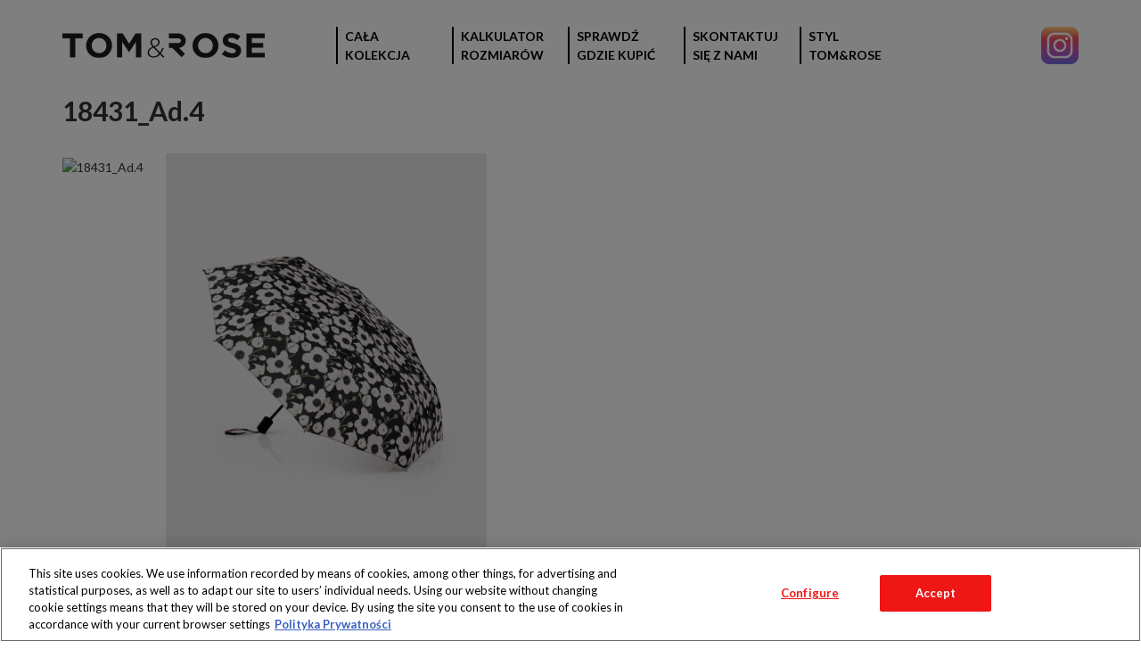

--- FILE ---
content_type: text/html; charset=UTF-8
request_url: https://tomandrose.pl/produkty/parasol-automatyczny-17/18431_ad-4/
body_size: 9939
content:
<!DOCTYPE html>
<html itemscope="" itemtype="http://schema.org/WebPage" lang="pl-PL">
<head>
  <title>TOM&amp;ROSE - 18431_Ad.4 - TOM&amp;ROSE</title>
  <meta property="og:title" content="18431_Ad.4" />
  <meta property="og:url" content="https://tomandrose.pl/produkty/parasol-automatyczny-17/18431_ad-4/" />
  <meta property="og:image" content="" />
  <meta name="twitter:title" content="18431_Ad.4">
  <meta name="twitter:image" content="">
  <meta itemprop="name" content="18431_Ad.4">
  <meta itemprop="image" content="">
  <meta charset="UTF-8">
  <meta name="description" content="Marka odzieżowa dostępna wyłącznie w sklepach sieci Biedronka">
  <meta name="viewport" content="width=device-width, initial-scale=1, maximum-scale=1">
  <link rel="apple-touch-icon" sizes="180x180" href="https://tomandrose.pl/wp-content/themes/tom_and_rose/components/favicon/src/apple-touch-icon.png">
  <link rel="icon" type="image/png" href="https://tomandrose.pl/wp-content/themes/tom_and_rose/components/favicon/src/favicon-32x32.png" sizes="32x32">
  <link rel="icon" type="image/png" href="https://tomandrose.pl/wp-content/themes/tom_and_rose/components/favicon/src/favicon-16x16.png" sizes="16x16">
  <link rel="manifest" href="https://tomandrose.pl/wp-content/themes/tom_and_rose/components/favicon/src/manifest.json">
  <link rel="shortcut icon" href="https://tomandrose.pl/wp-content/themes/tom_and_rose/components/favicon/src/favicon.ico">
  <link rel="mask-icon" href="https://tomandrose.pl/wp-content/themes/tom_and_rose/components/favicon/src/safari-pinned-tab.svg" color="#5bbad5">
  <meta name="msapplication-config" content="https://tomandrose.pl/wp-content/themes/tom_and_rose/components/favicon/src/browserconfig.xml">
  <meta name="theme-color" content="#ffffff">
  <link rel="stylesheet" type="text/css" href="https://tomandrose.pl/wp-content/themes/tom_and_rose/css/main.css">
<!-- Google Tag Manager -->
<script>
window.dataLayer = window.dataLayer || [];
function gtag(){dataLayer.push(arguments);}
gtag('set', 'ads_data_redaction', true);
gtag('consent', 'default', {'ad_storage': 'denied', 'analytics_storage': 'denied', 'wait_for_update': 500});

/* Tu jest miejsce na skrypt OneTrusta (o ile jest używany) */

(function(w,d,s,l,i){w[l]=w[l]||[];w[l].push({'gtm.start':
new Date().getTime(),event:'gtm.js'});var f=d.getElementsByTagName(s)[0],
j=d.createElement(s),dl=l!='dataLayer'?'&l='+l:'';j.async=true;j.src=
'https://www.googletagmanager.com/gtm.js?id='+i+dl;f.parentNode.insertBefore(j,f);
})(window,document,'script','dataLayer','GTM-P7652JK');</script>
<!-- End Google Tag Manager -->
  <meta name='robots' content='index, follow, max-image-preview:large, max-snippet:-1, max-video-preview:-1' />
<!-- OneTrust Cookies Consent Notice start for tomandrose.pl -->
<script src="https://cdn.cookielaw.org/scripttemplates/otSDKStub.js"  type="text/javascript" charset="UTF-8" data-domain-script="9906eaaa-b21d-40a4-9018-c7f0ecc9ab41" ></script>
<script type="text/javascript">
function OptanonWrapper() { }
</script>
<!-- OneTrust Cookies Consent Notice end for tomandrose.pl -->
	<!-- This site is optimized with the Yoast SEO plugin v26.1.1 - https://yoast.com/wordpress/plugins/seo/ -->
	<link rel="canonical" href="https://tomandrose.pl/produkty/parasol-automatyczny-17/18431_ad-4/" />
	<meta property="og:locale" content="pl_PL" />
	<meta property="og:type" content="article" />
	<meta property="og:title" content="18431_Ad.4 - TOM&amp;ROSE" />
	<meta property="og:url" content="https://tomandrose.pl/produkty/parasol-automatyczny-17/18431_ad-4/" />
	<meta property="og:site_name" content="TOM&amp;ROSE" />
	<meta property="og:image" content="https://tomandrose.pl/produkty/parasol-automatyczny-17/18431_ad-4" />
	<meta property="og:image:width" content="1205" />
	<meta property="og:image:height" content="1500" />
	<meta property="og:image:type" content="image/jpeg" />
	<meta name="twitter:card" content="summary_large_image" />
	<script type="application/ld+json" class="yoast-schema-graph">{"@context":"https://schema.org","@graph":[{"@type":"WebPage","@id":"https://tomandrose.pl/produkty/parasol-automatyczny-17/18431_ad-4/","url":"https://tomandrose.pl/produkty/parasol-automatyczny-17/18431_ad-4/","name":"18431_Ad.4 - TOM&amp;ROSE","isPartOf":{"@id":"https://tomandrose.pl/#website"},"primaryImageOfPage":{"@id":"https://tomandrose.pl/produkty/parasol-automatyczny-17/18431_ad-4/#primaryimage"},"image":{"@id":"https://tomandrose.pl/produkty/parasol-automatyczny-17/18431_ad-4/#primaryimage"},"thumbnailUrl":"https://tomandrose.pl/wp-content/uploads/2019/03/18431_Ad.4.jpg","datePublished":"2019-03-10T07:11:53+00:00","breadcrumb":{"@id":"https://tomandrose.pl/produkty/parasol-automatyczny-17/18431_ad-4/#breadcrumb"},"inLanguage":"pl-PL","potentialAction":[{"@type":"ReadAction","target":["https://tomandrose.pl/produkty/parasol-automatyczny-17/18431_ad-4/"]}]},{"@type":"ImageObject","inLanguage":"pl-PL","@id":"https://tomandrose.pl/produkty/parasol-automatyczny-17/18431_ad-4/#primaryimage","url":"https://tomandrose.pl/wp-content/uploads/2019/03/18431_Ad.4.jpg","contentUrl":"https://tomandrose.pl/wp-content/uploads/2019/03/18431_Ad.4.jpg","width":1205,"height":1500},{"@type":"BreadcrumbList","@id":"https://tomandrose.pl/produkty/parasol-automatyczny-17/18431_ad-4/#breadcrumb","itemListElement":[{"@type":"ListItem","position":1,"name":"Strona główna","item":"https://tomandrose.pl/"},{"@type":"ListItem","position":2,"name":"Parasol automatyczny","item":"https://tomandrose.pl/produkty/parasol-automatyczny-17/"},{"@type":"ListItem","position":3,"name":"18431_Ad.4"}]},{"@type":"WebSite","@id":"https://tomandrose.pl/#website","url":"https://tomandrose.pl/","name":"TOM&amp;ROSE","description":"Marka odzieżowa dostępna wyłącznie w sklepach sieci Biedronka","potentialAction":[{"@type":"SearchAction","target":{"@type":"EntryPoint","urlTemplate":"https://tomandrose.pl/?s={search_term_string}"},"query-input":{"@type":"PropertyValueSpecification","valueRequired":true,"valueName":"search_term_string"}}],"inLanguage":"pl-PL"}]}</script>
	<!-- / Yoast SEO plugin. -->


<link rel="alternate" type="application/rss+xml" title="TOM&amp;ROSE &raquo; 18431_Ad.4 Kanał z komentarzami" href="https://tomandrose.pl/produkty/parasol-automatyczny-17/18431_ad-4/feed/" />
<link rel="alternate" title="oEmbed (JSON)" type="application/json+oembed" href="https://tomandrose.pl/wp-json/oembed/1.0/embed?url=https%3A%2F%2Ftomandrose.pl%2Fprodukty%2Fparasol-automatyczny-17%2F18431_ad-4%2F" />
<link rel="alternate" title="oEmbed (XML)" type="text/xml+oembed" href="https://tomandrose.pl/wp-json/oembed/1.0/embed?url=https%3A%2F%2Ftomandrose.pl%2Fprodukty%2Fparasol-automatyczny-17%2F18431_ad-4%2F&#038;format=xml" />
<style id='wp-img-auto-sizes-contain-inline-css' type='text/css'>
img:is([sizes=auto i],[sizes^="auto," i]){contain-intrinsic-size:3000px 1500px}
/*# sourceURL=wp-img-auto-sizes-contain-inline-css */
</style>
<style id='wp-emoji-styles-inline-css' type='text/css'>

	img.wp-smiley, img.emoji {
		display: inline !important;
		border: none !important;
		box-shadow: none !important;
		height: 1em !important;
		width: 1em !important;
		margin: 0 0.07em !important;
		vertical-align: -0.1em !important;
		background: none !important;
		padding: 0 !important;
	}
/*# sourceURL=wp-emoji-styles-inline-css */
</style>
<style id='wp-block-library-inline-css' type='text/css'>
:root{--wp-block-synced-color:#7a00df;--wp-block-synced-color--rgb:122,0,223;--wp-bound-block-color:var(--wp-block-synced-color);--wp-editor-canvas-background:#ddd;--wp-admin-theme-color:#007cba;--wp-admin-theme-color--rgb:0,124,186;--wp-admin-theme-color-darker-10:#006ba1;--wp-admin-theme-color-darker-10--rgb:0,107,160.5;--wp-admin-theme-color-darker-20:#005a87;--wp-admin-theme-color-darker-20--rgb:0,90,135;--wp-admin-border-width-focus:2px}@media (min-resolution:192dpi){:root{--wp-admin-border-width-focus:1.5px}}.wp-element-button{cursor:pointer}:root .has-very-light-gray-background-color{background-color:#eee}:root .has-very-dark-gray-background-color{background-color:#313131}:root .has-very-light-gray-color{color:#eee}:root .has-very-dark-gray-color{color:#313131}:root .has-vivid-green-cyan-to-vivid-cyan-blue-gradient-background{background:linear-gradient(135deg,#00d084,#0693e3)}:root .has-purple-crush-gradient-background{background:linear-gradient(135deg,#34e2e4,#4721fb 50%,#ab1dfe)}:root .has-hazy-dawn-gradient-background{background:linear-gradient(135deg,#faaca8,#dad0ec)}:root .has-subdued-olive-gradient-background{background:linear-gradient(135deg,#fafae1,#67a671)}:root .has-atomic-cream-gradient-background{background:linear-gradient(135deg,#fdd79a,#004a59)}:root .has-nightshade-gradient-background{background:linear-gradient(135deg,#330968,#31cdcf)}:root .has-midnight-gradient-background{background:linear-gradient(135deg,#020381,#2874fc)}:root{--wp--preset--font-size--normal:16px;--wp--preset--font-size--huge:42px}.has-regular-font-size{font-size:1em}.has-larger-font-size{font-size:2.625em}.has-normal-font-size{font-size:var(--wp--preset--font-size--normal)}.has-huge-font-size{font-size:var(--wp--preset--font-size--huge)}.has-text-align-center{text-align:center}.has-text-align-left{text-align:left}.has-text-align-right{text-align:right}.has-fit-text{white-space:nowrap!important}#end-resizable-editor-section{display:none}.aligncenter{clear:both}.items-justified-left{justify-content:flex-start}.items-justified-center{justify-content:center}.items-justified-right{justify-content:flex-end}.items-justified-space-between{justify-content:space-between}.screen-reader-text{border:0;clip-path:inset(50%);height:1px;margin:-1px;overflow:hidden;padding:0;position:absolute;width:1px;word-wrap:normal!important}.screen-reader-text:focus{background-color:#ddd;clip-path:none;color:#444;display:block;font-size:1em;height:auto;left:5px;line-height:normal;padding:15px 23px 14px;text-decoration:none;top:5px;width:auto;z-index:100000}html :where(.has-border-color){border-style:solid}html :where([style*=border-top-color]){border-top-style:solid}html :where([style*=border-right-color]){border-right-style:solid}html :where([style*=border-bottom-color]){border-bottom-style:solid}html :where([style*=border-left-color]){border-left-style:solid}html :where([style*=border-width]){border-style:solid}html :where([style*=border-top-width]){border-top-style:solid}html :where([style*=border-right-width]){border-right-style:solid}html :where([style*=border-bottom-width]){border-bottom-style:solid}html :where([style*=border-left-width]){border-left-style:solid}html :where(img[class*=wp-image-]){height:auto;max-width:100%}:where(figure){margin:0 0 1em}html :where(.is-position-sticky){--wp-admin--admin-bar--position-offset:var(--wp-admin--admin-bar--height,0px)}@media screen and (max-width:600px){html :where(.is-position-sticky){--wp-admin--admin-bar--position-offset:0px}}

/*# sourceURL=wp-block-library-inline-css */
</style><style id='global-styles-inline-css' type='text/css'>
:root{--wp--preset--aspect-ratio--square: 1;--wp--preset--aspect-ratio--4-3: 4/3;--wp--preset--aspect-ratio--3-4: 3/4;--wp--preset--aspect-ratio--3-2: 3/2;--wp--preset--aspect-ratio--2-3: 2/3;--wp--preset--aspect-ratio--16-9: 16/9;--wp--preset--aspect-ratio--9-16: 9/16;--wp--preset--color--black: #000000;--wp--preset--color--cyan-bluish-gray: #abb8c3;--wp--preset--color--white: #ffffff;--wp--preset--color--pale-pink: #f78da7;--wp--preset--color--vivid-red: #cf2e2e;--wp--preset--color--luminous-vivid-orange: #ff6900;--wp--preset--color--luminous-vivid-amber: #fcb900;--wp--preset--color--light-green-cyan: #7bdcb5;--wp--preset--color--vivid-green-cyan: #00d084;--wp--preset--color--pale-cyan-blue: #8ed1fc;--wp--preset--color--vivid-cyan-blue: #0693e3;--wp--preset--color--vivid-purple: #9b51e0;--wp--preset--gradient--vivid-cyan-blue-to-vivid-purple: linear-gradient(135deg,rgb(6,147,227) 0%,rgb(155,81,224) 100%);--wp--preset--gradient--light-green-cyan-to-vivid-green-cyan: linear-gradient(135deg,rgb(122,220,180) 0%,rgb(0,208,130) 100%);--wp--preset--gradient--luminous-vivid-amber-to-luminous-vivid-orange: linear-gradient(135deg,rgb(252,185,0) 0%,rgb(255,105,0) 100%);--wp--preset--gradient--luminous-vivid-orange-to-vivid-red: linear-gradient(135deg,rgb(255,105,0) 0%,rgb(207,46,46) 100%);--wp--preset--gradient--very-light-gray-to-cyan-bluish-gray: linear-gradient(135deg,rgb(238,238,238) 0%,rgb(169,184,195) 100%);--wp--preset--gradient--cool-to-warm-spectrum: linear-gradient(135deg,rgb(74,234,220) 0%,rgb(151,120,209) 20%,rgb(207,42,186) 40%,rgb(238,44,130) 60%,rgb(251,105,98) 80%,rgb(254,248,76) 100%);--wp--preset--gradient--blush-light-purple: linear-gradient(135deg,rgb(255,206,236) 0%,rgb(152,150,240) 100%);--wp--preset--gradient--blush-bordeaux: linear-gradient(135deg,rgb(254,205,165) 0%,rgb(254,45,45) 50%,rgb(107,0,62) 100%);--wp--preset--gradient--luminous-dusk: linear-gradient(135deg,rgb(255,203,112) 0%,rgb(199,81,192) 50%,rgb(65,88,208) 100%);--wp--preset--gradient--pale-ocean: linear-gradient(135deg,rgb(255,245,203) 0%,rgb(182,227,212) 50%,rgb(51,167,181) 100%);--wp--preset--gradient--electric-grass: linear-gradient(135deg,rgb(202,248,128) 0%,rgb(113,206,126) 100%);--wp--preset--gradient--midnight: linear-gradient(135deg,rgb(2,3,129) 0%,rgb(40,116,252) 100%);--wp--preset--font-size--small: 13px;--wp--preset--font-size--medium: 20px;--wp--preset--font-size--large: 36px;--wp--preset--font-size--x-large: 42px;--wp--preset--spacing--20: 0.44rem;--wp--preset--spacing--30: 0.67rem;--wp--preset--spacing--40: 1rem;--wp--preset--spacing--50: 1.5rem;--wp--preset--spacing--60: 2.25rem;--wp--preset--spacing--70: 3.38rem;--wp--preset--spacing--80: 5.06rem;--wp--preset--shadow--natural: 6px 6px 9px rgba(0, 0, 0, 0.2);--wp--preset--shadow--deep: 12px 12px 50px rgba(0, 0, 0, 0.4);--wp--preset--shadow--sharp: 6px 6px 0px rgba(0, 0, 0, 0.2);--wp--preset--shadow--outlined: 6px 6px 0px -3px rgb(255, 255, 255), 6px 6px rgb(0, 0, 0);--wp--preset--shadow--crisp: 6px 6px 0px rgb(0, 0, 0);}:where(.is-layout-flex){gap: 0.5em;}:where(.is-layout-grid){gap: 0.5em;}body .is-layout-flex{display: flex;}.is-layout-flex{flex-wrap: wrap;align-items: center;}.is-layout-flex > :is(*, div){margin: 0;}body .is-layout-grid{display: grid;}.is-layout-grid > :is(*, div){margin: 0;}:where(.wp-block-columns.is-layout-flex){gap: 2em;}:where(.wp-block-columns.is-layout-grid){gap: 2em;}:where(.wp-block-post-template.is-layout-flex){gap: 1.25em;}:where(.wp-block-post-template.is-layout-grid){gap: 1.25em;}.has-black-color{color: var(--wp--preset--color--black) !important;}.has-cyan-bluish-gray-color{color: var(--wp--preset--color--cyan-bluish-gray) !important;}.has-white-color{color: var(--wp--preset--color--white) !important;}.has-pale-pink-color{color: var(--wp--preset--color--pale-pink) !important;}.has-vivid-red-color{color: var(--wp--preset--color--vivid-red) !important;}.has-luminous-vivid-orange-color{color: var(--wp--preset--color--luminous-vivid-orange) !important;}.has-luminous-vivid-amber-color{color: var(--wp--preset--color--luminous-vivid-amber) !important;}.has-light-green-cyan-color{color: var(--wp--preset--color--light-green-cyan) !important;}.has-vivid-green-cyan-color{color: var(--wp--preset--color--vivid-green-cyan) !important;}.has-pale-cyan-blue-color{color: var(--wp--preset--color--pale-cyan-blue) !important;}.has-vivid-cyan-blue-color{color: var(--wp--preset--color--vivid-cyan-blue) !important;}.has-vivid-purple-color{color: var(--wp--preset--color--vivid-purple) !important;}.has-black-background-color{background-color: var(--wp--preset--color--black) !important;}.has-cyan-bluish-gray-background-color{background-color: var(--wp--preset--color--cyan-bluish-gray) !important;}.has-white-background-color{background-color: var(--wp--preset--color--white) !important;}.has-pale-pink-background-color{background-color: var(--wp--preset--color--pale-pink) !important;}.has-vivid-red-background-color{background-color: var(--wp--preset--color--vivid-red) !important;}.has-luminous-vivid-orange-background-color{background-color: var(--wp--preset--color--luminous-vivid-orange) !important;}.has-luminous-vivid-amber-background-color{background-color: var(--wp--preset--color--luminous-vivid-amber) !important;}.has-light-green-cyan-background-color{background-color: var(--wp--preset--color--light-green-cyan) !important;}.has-vivid-green-cyan-background-color{background-color: var(--wp--preset--color--vivid-green-cyan) !important;}.has-pale-cyan-blue-background-color{background-color: var(--wp--preset--color--pale-cyan-blue) !important;}.has-vivid-cyan-blue-background-color{background-color: var(--wp--preset--color--vivid-cyan-blue) !important;}.has-vivid-purple-background-color{background-color: var(--wp--preset--color--vivid-purple) !important;}.has-black-border-color{border-color: var(--wp--preset--color--black) !important;}.has-cyan-bluish-gray-border-color{border-color: var(--wp--preset--color--cyan-bluish-gray) !important;}.has-white-border-color{border-color: var(--wp--preset--color--white) !important;}.has-pale-pink-border-color{border-color: var(--wp--preset--color--pale-pink) !important;}.has-vivid-red-border-color{border-color: var(--wp--preset--color--vivid-red) !important;}.has-luminous-vivid-orange-border-color{border-color: var(--wp--preset--color--luminous-vivid-orange) !important;}.has-luminous-vivid-amber-border-color{border-color: var(--wp--preset--color--luminous-vivid-amber) !important;}.has-light-green-cyan-border-color{border-color: var(--wp--preset--color--light-green-cyan) !important;}.has-vivid-green-cyan-border-color{border-color: var(--wp--preset--color--vivid-green-cyan) !important;}.has-pale-cyan-blue-border-color{border-color: var(--wp--preset--color--pale-cyan-blue) !important;}.has-vivid-cyan-blue-border-color{border-color: var(--wp--preset--color--vivid-cyan-blue) !important;}.has-vivid-purple-border-color{border-color: var(--wp--preset--color--vivid-purple) !important;}.has-vivid-cyan-blue-to-vivid-purple-gradient-background{background: var(--wp--preset--gradient--vivid-cyan-blue-to-vivid-purple) !important;}.has-light-green-cyan-to-vivid-green-cyan-gradient-background{background: var(--wp--preset--gradient--light-green-cyan-to-vivid-green-cyan) !important;}.has-luminous-vivid-amber-to-luminous-vivid-orange-gradient-background{background: var(--wp--preset--gradient--luminous-vivid-amber-to-luminous-vivid-orange) !important;}.has-luminous-vivid-orange-to-vivid-red-gradient-background{background: var(--wp--preset--gradient--luminous-vivid-orange-to-vivid-red) !important;}.has-very-light-gray-to-cyan-bluish-gray-gradient-background{background: var(--wp--preset--gradient--very-light-gray-to-cyan-bluish-gray) !important;}.has-cool-to-warm-spectrum-gradient-background{background: var(--wp--preset--gradient--cool-to-warm-spectrum) !important;}.has-blush-light-purple-gradient-background{background: var(--wp--preset--gradient--blush-light-purple) !important;}.has-blush-bordeaux-gradient-background{background: var(--wp--preset--gradient--blush-bordeaux) !important;}.has-luminous-dusk-gradient-background{background: var(--wp--preset--gradient--luminous-dusk) !important;}.has-pale-ocean-gradient-background{background: var(--wp--preset--gradient--pale-ocean) !important;}.has-electric-grass-gradient-background{background: var(--wp--preset--gradient--electric-grass) !important;}.has-midnight-gradient-background{background: var(--wp--preset--gradient--midnight) !important;}.has-small-font-size{font-size: var(--wp--preset--font-size--small) !important;}.has-medium-font-size{font-size: var(--wp--preset--font-size--medium) !important;}.has-large-font-size{font-size: var(--wp--preset--font-size--large) !important;}.has-x-large-font-size{font-size: var(--wp--preset--font-size--x-large) !important;}
/*# sourceURL=global-styles-inline-css */
</style>

<style id='classic-theme-styles-inline-css' type='text/css'>
/*! This file is auto-generated */
.wp-block-button__link{color:#fff;background-color:#32373c;border-radius:9999px;box-shadow:none;text-decoration:none;padding:calc(.667em + 2px) calc(1.333em + 2px);font-size:1.125em}.wp-block-file__button{background:#32373c;color:#fff;text-decoration:none}
/*# sourceURL=/wp-includes/css/classic-themes.min.css */
</style>
<link rel="https://api.w.org/" href="https://tomandrose.pl/wp-json/" /><link rel="alternate" title="JSON" type="application/json" href="https://tomandrose.pl/wp-json/wp/v2/media/5099" /><link rel="EditURI" type="application/rsd+xml" title="RSD" href="https://tomandrose.pl/xmlrpc.php?rsd" />
<meta name="generator" content="WordPress 6.9" />
<link rel='shortlink' href='https://tomandrose.pl/?p=5099' />
<script>var ajaxurl = "https://tomandrose.pl/wp-admin/admin-ajax.php"; </script>		<style type="text/css" id="wp-custom-css">
			.cli-style-v2 .cli-bar-message
{
	width: 90%
}
button:not(:hover):not(:active):not(.has-background)
{
	background-color: white
}
.cli-tab-footer .wt-cli-privacy-accept-btn
{
	background-color: #ed1c24
}		</style>
		</head>
<body class="attachment wp-singular attachment-template-default single single-attachment postid-5099 attachmentid-5099 attachment-jpeg wp-theme-tom_and_rose">
<!-- Google Tag Manager (noscript) -->

<noscript><iframe src="https://www.googletagmanager.com/ns.html?id=GTM-P7652JK"

                  height="0" width="0" style="display:none;visibility:hidden"></iframe></noscript>

<!-- End Google Tag Manager (noscript) -->
<div class="headerGrid">
  <div class="headerGrid__content">
    <div class="headerGrid__col">
      <div class="logo">
        <a class="logo__link" href="https://tomandrose.pl">
          <img class="logo__image" src="https://tomandrose.pl/wp-content/themes/tom_and_rose/components/logo/src/logo.svg" alt="Tom&Rose" title="Przejdź do strony głównej">
        </a>
      </div>
    </div>
    <div class="headerGrid__col">
      <div class="menu">
        <div class="menu__button"><i class="fa fa-bars" aria-hidden="true"></i></div>
        <div class="menu-menu-glowne-container"><ul id="menu-menu-glowne" class="menu__list -main"><li id="menu-item-1211" class="menu__item menu-item menu-item-type-custom menu-item-object-custom menu-item-1211"><a class="menu__link" href="http://tomandrose.pl/oferta/">CAŁA KOLEKCJA</a></li>
<li id="menu-item-140" class="menu__item menu-item menu-item-type-custom menu-item-object-custom menu-item-140"><a class="menu__link -calculatorOpen " href="#">Kalkulator rozmiarów</a></li>
<li id="menu-item-499" class="menu__item menu-item menu-item-type-custom menu-item-object-custom menu-item-499"><a class="menu__link" target="_blank" href="http://www.biedronka.pl/pl/sklepy">SPRAWDŹ GDZIE KUPIĆ</a></li>
<li id="menu-item-498" class="menu__item menu-item menu-item-type-custom menu-item-object-custom menu-item-498"><a class="menu__link" target="_blank" href="https://www.biedronka.pl/pl/kontakt">SKONTAKTUJ SIĘ Z NAMI</a></li>
<li id="menu-item-141" class="menu__item menu-item menu-item-type-post_type menu-item-object-page menu-item-141"><a class="menu__link" href="https://tomandrose.pl/blog/">Styl Tom&#038;Rose</a></li>
</ul></div>      </div>
      <div class="social">
        <a href="https://www.instagram.com/styltomandrose/" target="_blank" class="social__item">
          <img src="https://tomandrose.pl/wp-content/themes/tom_and_rose/components/socialmedia/src/instagram.png" alt="Instagram" class="social__image">
        </a>
      </div>
    </div>
  </div>
</div>
<div class="textBox">
  <div class="textBox__content">
    <h1 class="textBox__title">18431_Ad.4</h1>
    <img class="textBox__mainPhoto" src="" alt="18431_Ad.4">
    <div class="textBox__CMS"><p class="attachment"><a href='https://tomandrose.pl/wp-content/uploads/2019/03/18431_Ad.4.jpg'><img fetchpriority="high" decoding="async" width="360" height="448" src="https://tomandrose.pl/wp-content/uploads/2019/03/18431_Ad.4-360x448.jpg" class="attachment-medium size-medium" alt="" srcset="https://tomandrose.pl/wp-content/uploads/2019/03/18431_Ad.4-360x448.jpg 360w, https://tomandrose.pl/wp-content/uploads/2019/03/18431_Ad.4-768x956.jpg 768w, https://tomandrose.pl/wp-content/uploads/2019/03/18431_Ad.4-356x443.jpg 356w, https://tomandrose.pl/wp-content/uploads/2019/03/18431_Ad.4-367x456.jpg 367w, https://tomandrose.pl/wp-content/uploads/2019/03/18431_Ad.4-302x376.jpg 302w, https://tomandrose.pl/wp-content/uploads/2019/03/18431_Ad.4-211x263.jpg 211w, https://tomandrose.pl/wp-content/uploads/2019/03/18431_Ad.4-733x912.jpg 733w, https://tomandrose.pl/wp-content/uploads/2019/03/18431_Ad.4-606x754.jpg 606w, https://tomandrose.pl/wp-content/uploads/2019/03/18431_Ad.4-446x555.jpg 446w, https://tomandrose.pl/wp-content/uploads/2019/03/18431_Ad.4-326x406.jpg 326w, https://tomandrose.pl/wp-content/uploads/2019/03/18431_Ad.4-286x356.jpg 286w, https://tomandrose.pl/wp-content/uploads/2019/03/18431_Ad.4.jpg 1205w" sizes="(max-width: 360px) 100vw, 360px" /></a></p>
</div>
  </div>
</div>
<footer class="footer">
  <div class="container">
    <div class="footer__row">
      <div class="footer__col">
        <div class="logo">
          <a class="logo__link" href="https://tomandrose.pl">
            <img class="logo__image" src="https://tomandrose.pl/wp-content/themes/tom_and_rose/components/logo/src/logo.svg" alt="Tom&Rose" title="Przejdź do strony głównej">
          </a>
        </div>
      </div>
      <div class="footer__col">
        <div class="biedronka">
          <div class="biedronka__text">
            Produkty dostępne<br>wyłącznie w sklepach</div><a class="biedronka__link" href="http://www.biedronka.pl/pl" target="_blank"><img class="biedronka__logo" src="https://tomandrose.pl/wp-content/themes/tom_and_rose/components/biedronka/src/logo.svg" alt="Biedronka"></a>
        </div>
      </div>
    </div>
    <div class="footer__row">
      <div class="footer__copy">Copyright 2016 Jeronimo Martins Polska S.A.<br class="footer__wrap">
        <a class="footer__link" href="https://tomandrose.pl/regulamin-serwisu/">Regulamin serwisu</a>
        <a class="footer__link" href="https://tomandrose.pl/polityka-prywatnosci/">Polityka prywatności</a>
      </div>
    </div>
  </div>
</footer>
<div class="calculator">
  <div class="calculator__close">X</div>
  <div class="calculator__container">
    <div class="calculator__window -active">
      <div class="calculator__title">WYBIERZ KATEGORIĘ</div>
      <div class="calculator__box">
        <div class="calculatorSex">
          <div class="calculatorSex__box">
            <img class="calculatorSex__item -woman"
                 src="https://tomandrose.pl/wp-content/themes/tom_and_rose/components/calculatorSex/src/calculator__woman.png"
                 alt="woman">
            <div class="calculatorSex__text">KOBIETA</div>
          </div>
          <div class="calculatorSex__box">
            <img class="calculatorSex__item -man"
                 src="https://tomandrose.pl/wp-content/themes/tom_and_rose/components/calculatorSex/src/calculator__man.png"
                 alt="man">
            <div class="calculatorSex__text">MĘŻCZYZNA</div>
          </div>
        </div>
      </div>
      <div class="calculator__button -next">DALEJ &gt;</div>
    </div>
    <div class="calculator__window">
      <div class="calculator__title">WYBIERZ RODZAJ ODZIEŻY</div>
      <div class="calculator__box">
        <div class="calculatorCategory">
          <div class="calculatorCategory__box" data-sex="man">
            <div class="calculatorCategory__title">MĘŻCZYZNA</div>
            <form class="calculatorCategory__form">
              <div class="calculatorCategory__item">
                <input class="calculatorCategory__checkBox" type="checkbox" name="mUnderwear">
                <div class="calculatorCatagory__text">Bielizna</div>
              </div>
              <div class="calculatorCategory__item">
                <input class="calculatorCategory__checkBox" type="checkbox" name="mBlouseSweater">
                <div class="calculatorCatagory__text">Bluzy i swetry</div>
              </div>
              <div class="calculatorCategory__item">
                <input class="calculatorCategory__checkBox" type="checkbox" name="mSwimsuit">
                <div class="calculatorCatagory__text">Stroje kąpielowe</div>
              </div>
              <div class="calculatorCategory__item">
                <input class="calculatorCategory__checkBox" type="checkbox" name="mTop">
                <div class="calculatorCatagory__text">Koszule, koszulki i podkoszulki</div>
              </div>
              <div class="calculatorCategory__item">
                <input class="calculatorCategory__checkBox" type="checkbox" name="mOuterwear">
                <div class="calculatorCatagory__text">Okrycia wierzchnie</div>
              </div>
              <div class="calculatorCategory__item">
                <input class="calculatorCategory__checkBox" type="checkbox" name="mUnderwearNight">
                <div class="calculatorCatagory__text">Piżamy</div>
              </div>
              <div class="calculatorCategory__item">
                <input class="calculatorCategory__checkBox" type="checkbox" name="mTrousers">
                <div class="calculatorCatagory__text">Spodnie i szorty</div>
              </div>
            </form>
          </div>
          <div class="calculatorCategory__box" data-sex="woman">
            <div class="calculatorCategory__title">KOBIETA</div>
            <form class="calculatorCategory__form">
              <div class="calculatorCategory__item">
                <input class="calculatorCategory__checkBox" type="checkbox" name="fUnderwear">
                <div class="calculatorCatagory__text">Bielizna</div>
              </div>
              <div class="calculatorCategory__item">
                <input class="calculatorCategory__checkBox" type="checkbox" name="fBlouseSweater">
                <div class="calculatorCatagory__text">Bluzy i swetry</div>
              </div>
              <div class="calculatorCategory__item">
                <input class="calculatorCategory__checkBox" type="checkbox" name="fSwimsuit">
                <div class="calculatorCatagory__text">Kostiumy kąpielowe</div>
              </div>
              <div class="calculatorCategory__item">
                <input class="calculatorCategory__checkBox" type="checkbox" name="fTop">
                <div class="calculatorCatagory__text">Koszule, koszulki i topy</div>
              </div>
              <div class="calculatorCategory__item">
                <input class="calculatorCategory__checkBox" type="checkbox" name="fOuterwear">
                <div class="calculatorCatagory__text">Okrycia wierzchnie</div>
              </div>
              <div class="calculatorCategory__item">
                <input class="calculatorCategory__checkBox" type="checkbox" name="fUnderwearNight">
                <div class="calculatorCatagory__text">Piżamy</div>
              </div>
              <div class="calculatorCategory__item">
                <input class="calculatorCategory__checkBox" type="checkbox" name="fUnderwearNightTwoPiece">
                <div class="calculatorCatagory__text">Piżamy dwuczęściowe</div>
              </div>
              <div class="calculatorCategory__item">
                <input class="calculatorCategory__checkBox" type="checkbox" name="fCoat">
                <div class="calculatorCatagory__text">Płaszcze</div>
              </div>
              <div class="calculatorCategory__item">
                <input class="calculatorCategory__checkBox" type="checkbox" name="fSkirt">
                <div class="calculatorCatagory__text">Spódnice</div>
              </div>
              <div class="calculatorCategory__item">
                <input class="calculatorCategory__checkBox" type="checkbox" name="fDress">
                <div class="calculatorCatagory__text">Sukienki</div>
              </div>
              <div class="calculatorCategory__item">
                <input class="calculatorCategory__checkBox" type="checkbox" name="fTrousers">
                <div class="calculatorCatagory__text">Spodnie, leginsy, szorty</div>
              </div>
            </form>
          </div>
        </div>
      </div>
      <div class="calculator__button -prev">&lt; WSTECZ</div>
      <div class="calculator__button -next">DALEJ &gt;</div>
    </div>
    <div class="calculator__window">
      <div class="calculator__title">DOKONAJ POMIARÓW</div>
      <div class="calculator__box">
        <div class="calculatorSize">
          <div class="calculatorSize__category" data-category="fUnderwear">
            <div class="calculatorSize__title">KOBIETA &gt; BIELIZNA</div>
            <div class="calculatorSize__boxImg">
              <img class="calculatorSize__img"
                   src="https://tomandrose.pl/wp-content/themes/tom_and_rose/components/calculatorSize/src/fUnderwear.png"
                   alt="size">
            </div>
            <form class="calculatorSize__form">
              <div class="calculatorSize__item">
                <div class="calculatorSize__row"><span class="calculatorSize__itemIndex">1</span><span
                    class="calculatorSize__name">Klatka piersiowa</span>
                  <input class="calculatorSize__input" type="number" name="chest" min="0" max="500"><span
                    class="calculatorSize__unit">cm</span>
                </div>
                <div class="calculatorSize__sizeRow"><span class="calculatorSize__desc">Pomiaru obwodu klatki piersiowej należy dokonać w najszerszym miejscu biustu.</span>
                </div>
              </div>
              <div class="calculatorSize__item">
                <div class="calculatorSize__row"><span class="calculatorSize__itemIndex">2</span><span
                    class="calculatorSize__name">Obwód pod biustem</span>
                  <input class="calculatorSize__input" type="number" name="underBreast" min="0" max="500"><span
                    class="calculatorSize__unit">cm</span>
                </div>
                <div class="calculatorSize__sizeRow"><span class="calculatorSize__desc">Pomiaru należy dokonać pod biustem.</span>
                </div>
              </div>
            </form>
          </div>
          <div class="calculatorSize__category" data-category="fBlouseSweater">
            <div class="calculatorSize__title">KOBIETA &gt; BLUZY I SWETRY</div>
            <div class="calculatorSize__boxImg">
              <img class="calculatorSize__img"
                   src="https://tomandrose.pl/wp-content/themes/tom_and_rose/components/calculatorSize/src/fBlouseSweater.png"
                   alt="size">
            </div>
            <form class="calculatorSize__form">
              <div class="calculatorSize__item">
                <div class="calculatorSize__row"><span class="calculatorSize__itemIndex">1</span><span
                    class="calculatorSize__name">Wzrost</span>
                  <input class="calculatorSize__input" type="number" name="height" min="0" max="500"><span
                    class="calculatorSize__unit">cm</span>
                </div>
              </div>
              <div class="calculatorSize__item">
                <div class="calculatorSize__row"><span class="calculatorSize__itemIndex">2</span><span
                    class="calculatorSize__name">Klatka piersiowa</span>
                  <input class="calculatorSize__input" type="number" name="chest" min="0" max="500"><span
                    class="calculatorSize__unit">cm</span>
                </div>
                <div class="calculatorSize__sizeRow"><span class="calculatorSize__desc">Pomiaru obwodu klatki piersiowej należy dokonać w najszerszym miejscu biustu.</span>
                </div>
              </div>
            </form>
          </div>
          <div class="calculatorSize__category" data-category="fSwimsuit">
            <div class="calculatorSize__title">KOBIETA &gt; KOSTIUMY KĄPIELOWE</div>
            <div class="calculatorSize__boxImg">
              <img class="calculatorSize__img"
                   src="https://tomandrose.pl/wp-content/themes/tom_and_rose/components/calculatorSize/src/fSwimsuit.png"
                   alt="size">
            </div>
            <form class="calculatorSize__form">
              <div class="calculatorSize__item">
                <div class="calculatorSize__row"><span class="calculatorSize__itemIndex">1</span><span
                    class="calculatorSize__name">Klatka piersiowa</span>
                  <input class="calculatorSize__input" type="number" name="chest" min="0" max="500"><span
                    class="calculatorSize__unit">cm</span>
                </div>
                <div class="calculatorSize__sizeRow"><span class="calculatorSize__desc">Pomiaru obwodu klatki piersiowej należy dokonać w najszerszym miejscu biustu.</span>
                </div>
              </div>
              <div class="calculatorSize__item">
                <div class="calculatorSize__row"><span class="calculatorSize__itemIndex">2</span><span
                    class="calculatorSize__name">Obwód bioder</span>
                  <input class="calculatorSize__input" type="number" name="hips" min="0" max="500"><span class="calculatorSize__unit">cm</span>
                </div>
                <div class="calculatorSize__sizeRow"><span class="calculatorSize__desc">Pomiaru obwodu bioder należy dokonać w najszerszym miescu bioder.</span>
                </div>
              </div>
            </form>
          </div>
          <div class="calculatorSize__category" data-category="fDress">
            <div class="calculatorSize__title">KOBIETA &gt; SUKIENKI</div>
            <div class="calculatorSize__boxImg">
              <img class="calculatorSize__img"
                   src="https://tomandrose.pl/wp-content/themes/tom_and_rose/components/calculatorSize/src/fDress.png"
                   alt="size">
            </div>
            <form class="calculatorSize__form">
              <div class="calculatorSize__item">
                <div class="calculatorSize__row"><span class="calculatorSize__itemIndex">1</span><span
                    class="calculatorSize__name">Wzrost</span>
                  <input class="calculatorSize__input" type="number" name="height" min="0" max="500"><span
                    class="calculatorSize__unit">cm</span>
                </div>
              </div>
              <div class="calculatorSize__item">
                <div class="calculatorSize__row"><span class="calculatorSize__itemIndex">2</span><span
                    class="calculatorSize__name">Klatka piersiowa</span>
                  <input class="calculatorSize__input" type="number" name="chest" min="0" max="500"><span
                    class="calculatorSize__unit">cm</span>
                </div>
                <div class="calculatorSize__sizeRow"><span class="calculatorSize__desc">Pomiaru obwodu klatki piersiowej należy dokonać w najszerszym miejscu biustu.</span>
                </div>
              </div>
              <div class="calculatorSize__item">
                <div class="calculatorSize__row"><span class="calculatorSize__itemIndex">3</span><span
                    class="calculatorSize__name">Obwód pasa</span>
                  <input class="calculatorSize__input" type="number" name="waist" min="0" max="500"><span
                    class="calculatorSize__unit">cm</span>
                </div>
                <div class="calculatorSize__sizeRow"><span class="calculatorSize__desc">Pomiaru obwodu talii należy dokonać w najwęższym miejscu talii.</span>
                </div>
              </div>
              <div class="calculatorSize__item">
                <div class="calculatorSize__row"><span class="calculatorSize__itemIndex">4</span><span
                    class="calculatorSize__name">Obwód bioder</span>
                  <input class="calculatorSize__input" type="number" name="hips" min="0" max="500"><span
                    class="calculatorSize__unit">cm</span>
                </div>
                <div class="calculatorSize__sizeRow"><span class="calculatorSize__desc">Pomiaru obwodu bioder należy dokonać w najszerszym miescu bioder.</span>
                </div>
              </div>
            </form>
          </div>
          <div class="calculatorSize__category" data-category="fTop">
            <div class="calculatorSize__title">KOBIETA &gt; KOSZULE, KOSZULKI I TOPY</div>
            <div class="calculatorSize__boxImg">
              <img class="calculatorSize__img"
                   src="https://tomandrose.pl/wp-content/themes/tom_and_rose/components/calculatorSize/src/fTop.png"
                   alt="size">
            </div>
            <form class="calculatorSize__form">
              <div class="calculatorSize__item">
                <div class="calculatorSize__row"><span class="calculatorSize__itemIndex">1</span><span
                    class="calculatorSize__name">Wzrost</span>
                  <input class="calculatorSize__input" type="number" name="height" min="0" max="500"><span
                    class="calculatorSize__unit">cm</span>
                </div>
              </div>
              <div class="calculatorSize__item">
                <div class="calculatorSize__row"><span class="calculatorSize__itemIndex">2</span><span
                    class="calculatorSize__name">Klatka piersiowa</span>
                  <input class="calculatorSize__input" type="number" name="chest" min="0" max="500"><span
                    class="calculatorSize__unit">cm</span>
                </div>
                <div class="calculatorSize__sizeRow"><span class="calculatorSize__desc">Pomiaru obwodu klatki piersiowej należy dokonać w najszerszym miejscu biustu.</span>
                </div>
              </div>
            </form>
          </div>
          <div class="calculatorSize__category" data-category="fSkirt">
            <div class="calculatorSize__title">KOBIETA &gt; SPÓDNICE</div>
            <div class="calculatorSize__boxImg">
              <img class="calculatorSize__img"
                   src="https://tomandrose.pl/wp-content/themes/tom_and_rose/components/calculatorSize/src/fSkirt.png"
                   alt="size">
            </div>
            <form class="calculatorSize__form">
              <div class="calculatorSize__item">
                <div class="calculatorSize__row"><span class="calculatorSize__itemIndex">1</span><span
                    class="calculatorSize__name">Wzrost</span>
                  <input class="calculatorSize__input" type="number" name="height" min="0" max="500"><span
                    class="calculatorSize__unit">cm</span>
                </div>
                <div class="calculatorSize__row"><span class="calculatorSize__itemIndex">2</span><span
                    class="calculatorSize__name">Obwód pasa</span>
                  <input class="calculatorSize__input" type="number" name="waist" min="0" max="500"><span
                    class="calculatorSize__unit">cm</span>
                </div>
                <div class="calculatorSize__sizeRow"><span class="calculatorSize__desc">Pomiaru obwodu talii należy dokonać w najwęższym miejscu talii.</span>
                </div>
              </div>
              <div class="calculatorSize__item">
                <div class="calculatorSize__row"><span class="calculatorSize__itemIndex">3</span><span
                    class="calculatorSize__name">Obwód bioder</span>
                  <input class="calculatorSize__input" type="number" name="hips" min="0" max="500"><span
                    class="calculatorSize__unit">cm</span>
                </div>
                <div class="calculatorSize__sizeRow"><span class="calculatorSize__desc">Pomiaru obwodu bioder należy dokonać w najszerszym miescu bioder.</span>
                </div>
              </div>
            </form>
          </div>
          <div class="calculatorSize__category" data-category="fOuterwear">
            <div class="calculatorSize__title">KOBIETA &gt; OKRYCIA WIERZCHNIE</div>
            <div class="calculatorSize__boxImg">
              <img class="calculatorSize__img"
                   src="https://tomandrose.pl/wp-content/themes/tom_and_rose/components/calculatorSize/src/fOuterwear.png"
                   alt="size">
            </div>
            <form class="calculatorSize__form">
              <div class="calculatorSize__item">
                <div class="calculatorSize__row"><span class="calculatorSize__itemIndex">1</span><span
                    class="calculatorSize__name">Wzrost</span>
                  <input class="calculatorSize__input" type="number" name="height" min="0" max="500"><span
                    class="calculatorSize__unit">cm</span>
                </div>
              </div>
              <div class="calculatorSize__item">
                <div class="calculatorSize__row"><span class="calculatorSize__itemIndex">2</span><span
                    class="calculatorSize__name">Klatka piersiowa</span>
                  <input class="calculatorSize__input" type="number" name="chest" min="0" max="500"><span
                    class="calculatorSize__unit">cm</span>
                </div>
                <div class="calculatorSize__sizeRow"><span class="calculatorSize__desc">Pomiaru obwodu klatki piersiowej należy dokonać w najszerszym miejscu biustu.</span>
                </div>
              </div>
              <div class="calculatorSize__item">
                <div class="calculatorSize__row"><span class="calculatorSize__itemIndex">3</span><span
                    class="calculatorSize__name">Obwód pasa</span>
                  <input class="calculatorSize__input" type="number" name="waist" min="0" max="500"><span
                    class="calculatorSize__unit">cm</span>
                </div>
                <div class="calculatorSize__sizeRow"><span class="calculatorSize__desc">Pomiaru obwodu talii należy dokonać w najwęższym miejscu talii.</span>
                </div>
              </div>
            </form>
          </div>
          <div class="calculatorSize__category" data-category="fCoat">
            <div class="calculatorSize__title">KOBIETA &gt; PŁASZCZE</div>
            <div class="calculatorSize__boxImg">
              <img class="calculatorSize__img"
                   src="https://tomandrose.pl/wp-content/themes/tom_and_rose/components/calculatorSize/src/fCoat.png"
                   alt="size">
            </div>
            <form class="calculatorSize__form">
              <div class="calculatorSize__item">
                <div class="calculatorSize__row"><span class="calculatorSize__itemIndex">1</span><span
                    class="calculatorSize__name">Wzrost</span>
                  <input class="calculatorSize__input" type="number" name="height" min="0" max="500"><span
                    class="calculatorSize__unit">cm</span>
                </div>
              </div>
              <div class="calculatorSize__item">
                <div class="calculatorSize__row"><span class="calculatorSize__itemIndex">2</span><span
                    class="calculatorSize__name">Klatka piersiowa</span>
                  <input class="calculatorSize__input" type="number" name="chest" min="0" max="500"><span
                    class="calculatorSize__unit">cm</span>
                </div>
                <div class="calculatorSize__sizeRow"><span class="calculatorSize__desc">Pomiaru obwodu klatki piersiowej należy dokonać w najszerszym miejscu biustu.</span>
                </div>
              </div>
              <div class="calculatorSize__item">
                <div class="calculatorSize__row"><span class="calculatorSize__itemIndex">3</span><span
                    class="calculatorSize__name">Obwód pasa</span>
                  <input class="calculatorSize__input" type="number" name="waist" min="0" max="500"><span
                    class="calculatorSize__unit">cm</span>
                </div>
                <div class="calculatorSize__sizeRow"><span class="calculatorSize__desc">Pomiaru obwodu talii należy dokonać w najwęższym miejscu talii.</span>
                </div>
              </div>
              <div class="calculatorSize__item">
                <div class="calculatorSize__row"><span class="calculatorSize__itemIndex">4</span><span
                    class="calculatorSize__name">Obwód bioder</span>
                  <input class="calculatorSize__input" type="number" name="hips" min="0" max="500"><span
                    class="calculatorSize__unit">cm</span>
                </div>
                <div class="calculatorSize__sizeRow"><span class="calculatorSize__desc">Pomiar obwodu bioder należy dokonywać w najwęższym miejscu talii.</span>
                </div>
              </div>
            </form>
          </div>
          <div class="calculatorSize__category" data-category="fTrousers">
            <div class="calculatorSize__title">KOBIETA &gt; SPODNIE, LEGINSY I SZORTY</div>
            <div class="calculatorSize__boxImg">
              <img class="calculatorSize__img"
                   src="https://tomandrose.pl/wp-content/themes/tom_and_rose/components/calculatorSize/src/fTrousers.png"
                   alt="size">
            </div>
            <form class="calculatorSize__form">
              <div class="calculatorSize__item">
                <div class="calculatorSize__row"><span class="calculatorSize__itemIndex">1</span><span
                    class="calculatorSize__name">Wzrost</span>
                  <input class="calculatorSize__input" type="number" name="height" min="0" max="500"><span
                    class="calculatorSize__unit">cm</span>
                </div>
              </div>
              <div class="calculatorSize__item">
                <div class="calculatorSize__row"><span class="calculatorSize__itemIndex">2</span><span
                    class="calculatorSize__name">Obwód pasa</span>
                  <input class="calculatorSize__input" type="number" name="waist" min="0" max="500"><span
                    class="calculatorSize__unit">cm</span>
                </div>
                <div class="calculatorSize__sizeRow"><span class="calculatorSize__desc">Pomiaru obwodu talii należy dokonać w najwęższym miejscu talii.</span>
                </div>
              </div>
              <div class="calculatorSize__item">
                <div class="calculatorSize__row"><span class="calculatorSize__itemIndex">3</span><span
                    class="calculatorSize__name">Obwód bioder</span>
                  <input class="calculatorSize__input" type="number" name="hips" min="0" max="500"><span
                    class="calculatorSize__unit">cm</span>
                </div>
                <div class="calculatorSize__sizeRow"><span class="calculatorSize__desc">Pomiaru obwodu bioder należy dokonać w najszerszym miescu bioder.</span>
                </div>
              </div>
            </form>
          </div>
          <div class="calculatorSize__category" data-category="fUnderwearNight">
            <div class="calculatorSize__title">KOBIETA &gt; PIŻAMY</div>
            <div class="calculatorSize__boxImg">
              <img class="calculatorSize__img"
                   src="https://tomandrose.pl/wp-content/themes/tom_and_rose/components/calculatorSize/src/fUnderwearNight.png"
                   alt="size">
            </div>
            <form class="calculatorSize__form">
              <div class="calculatorSize__item">
                <div class="calculatorSize__row"><span class="calculatorSize__itemIndex">1</span><span
                    class="calculatorSize__name">Wzrost</span>
                  <input class="calculatorSize__input" type="number" name="height" min="0" max="500"><span
                    class="calculatorSize__unit">cm</span>
                </div>
              </div>
              <div class="calculatorSize__item">
                <div class="calculatorSize__row"><span class="calculatorSize__itemIndex">2</span><span
                    class="calculatorSize__name">Klatka piersiowa</span>
                  <input class="calculatorSize__input" type="number" name="chest" min="0" max="500"><span
                    class="calculatorSize__unit">cm</span>
                </div>
                <div class="calculatorSize__sizeRow"><span class="calculatorSize__desc">Pomiaru obwodu klatki piersiowej należy dokonać w najszerszym miejscu biustu.</span>
                </div>
              </div>
            </form>
          </div>
          <div class="calculatorSize__category" data-category="fUnderwearNightTwoPiece">
            <div class="calculatorSize__title">KOBIETA &gt; PIŻAMY DWUCZĘŚCIOWE</div>
            <div class="calculatorSize__boxImg">
              <img class="calculatorSize__img"
                   src="https://tomandrose.pl/wp-content/themes/tom_and_rose/components/calculatorSize/src/fUnderwearNightTwoPiece.png"
                   alt="size">
            </div>
            <form class="calculatorSize__form">
              <div class="calculatorSize__item">
                <div class="calculatorSize__row"><span class="calculatorSize__itemIndex">1</span><span
                    class="calculatorSize__name">Wzrost</span>
                  <input class="calculatorSize__input" type="number" name="height" min="0" max="500"><span
                    class="calculatorSize__unit">cm</span>
                </div>
              </div>
              <div class="calculatorSize__item">
                <div class="calculatorSize__row"><span class="calculatorSize__itemIndex">2</span><span
                    class="calculatorSize__name">Klatka piersiowa</span>
                  <input class="calculatorSize__input" type="number" name="chest" min="0" max="500"><span
                    class="calculatorSize__unit">cm</span>
                </div>
                <div class="calculatorSize__sizeRow"><span class="calculatorSize__desc">Pomiaru obwodu klatki piersiowej należy dokonać w najszerszym miejscu biustu.</span>
                </div>
              </div>
              <div class="calculatorSize__item">
                <div class="calculatorSize__row"><span class="calculatorSize__itemIndex">3</span><span
                    class="calculatorSize__name">Obwód pasa</span>
                  <input class="calculatorSize__input" type="number" name="waist" min="0" max="500"><span
                    class="calculatorSize__unit">cm</span>
                </div>
                <div class="calculatorSize__sizeRow"><span class="calculatorSize__desc">Pomiaru obwodu talii należy dokonać w najwęższym miejscu talii.</span>
                </div>
              </div>
            </form>
          </div>
          <div class="calculatorSize__category" data-category="mUnderwear">
            <div class="calculatorSize__title">MĘŻCZYZNA &gt; BIELIZNA</div>
            <div class="calculatorSize__boxImg">
              <img class="calculatorSize__img"
                   src="https://tomandrose.pl/wp-content/themes/tom_and_rose/components/calculatorSize/src/mUnderwear.png"
                   alt="size">
            </div>
            <form class="calculatorSize__form">
              <div class="calculatorSize__item">
                <div class="calculatorSize__row"><span class="calculatorSize__itemIndex">1</span><span
                    class="calculatorSize__name">Wzrost</span>
                  <input class="calculatorSize__input" type="number" name="height" min="0" max="500"><span
                    class="calculatorSize__unit">cm</span>
                </div>
              </div>
              <div class="calculatorSize__item">
                <div class="calculatorSize__row"><span class="calculatorSize__itemIndex">2</span><span
                    class="calculatorSize__name">Obwód pasa</span>
                  <input class="calculatorSize__input" type="number" name="waist" min="0" max="500"><span
                    class="calculatorSize__unit">cm</span>
                </div>
                <div class="calculatorSize__sizeRow"><span class="calculatorSize__desc">Pomiaru obwodu talii należy dokonać w najwęższym miejscu talii.</span>
                </div>
              </div>
            </form>
          </div>
          <div class="calculatorSize__category" data-category="mBlouseSweater">
            <div class="calculatorSize__title">MĘŻCZYZNA &gt; BLUZY I SWETRY</div>
            <div class="calculatorSize__boxImg">
              <img class="calculatorSize__img"
                   src="https://tomandrose.pl/wp-content/themes/tom_and_rose/components/calculatorSize/src/mBlouseSweater.png"
                   alt="size">
            </div>
            <form class="calculatorSize__form">
              <div class="calculatorSize__item">
                <div class="calculatorSize__row"><span class="calculatorSize__itemIndex">1</span><span
                    class="calculatorSize__name">Wzrost</span>
                  <input class="calculatorSize__input" type="number" name="height" min="0" max="500"><span
                    class="calculatorSize__unit">cm</span>
                </div>
              </div>
              <div class="calculatorSize__item">
                <div class="calculatorSize__row"><span class="calculatorSize__itemIndex">2</span><span
                    class="calculatorSize__name">Klatka piersiowa</span>
                  <input class="calculatorSize__input" type="number" name="chest" min="0" max="500"><span
                    class="calculatorSize__unit">cm</span>
                </div>
                <div class="calculatorSize__sizeRow"><span class="calculatorSize__desc">Pomiaru obwodu klatki piersiowej należy dokonać w najszerszym miejscu.</span>
                </div>
              </div>
            </form>
          </div>
          <div class="calculatorSize__category" data-category="mSwimsuit">
            <div class="calculatorSize__title">MĘŻCZYZNA &gt; STROJE KĄPIELOWE</div>
            <div class="calculatorSize__boxImg">
              <img class="calculatorSize__img"
                   src="https://tomandrose.pl/wp-content/themes/tom_and_rose/components/calculatorSize/src/mSwimsuit.png"
                   alt="size">
            </div>
            <form class="calculatorSize__form">
              <div class="calculatorSize__item">
                <div class="calculatorSize__row"><span class="calculatorSize__itemIndex">1</span><span
                    class="calculatorSize__name">Wzrost</span>
                  <input class="calculatorSize__input" type="number" name="height" min="0" max="500"><span
                    class="calculatorSize__unit">cm</span>
                </div>
              </div>
              <div class="calculatorSize__item">
                <div class="calculatorSize__row"><span class="calculatorSize__itemIndex">2</span><span
                    class="calculatorSize__name">Obwód pasa</span>
                  <input class="calculatorSize__input" type="number" name="waist" min="0" max="500"><span
                    class="calculatorSize__unit">cm</span>
                </div>
                <div class="calculatorSize__sizeRow"><span class="calculatorSize__desc">Pomiaru obwodu talii należy dokonać w najwęższym miejscu talii.</span>
                </div>
              </div>
            </form>
          </div>
          <div class="calculatorSize__category" data-category="mTop">
            <div class="calculatorSize__title">MĘŻCZYZNA &gt; KOSZULE, KOSZULKI I PODKOSZULKI</div>
            <div class="calculatorSize__boxImg">
              <img class="calculatorSize__img"
                   src="https://tomandrose.pl/wp-content/themes/tom_and_rose/components/calculatorSize/src/mTop.png"
                   alt="size">
            </div>
            <form class="calculatorSize__form">
              <div class="calculatorSize__item">
                <div class="calculatorSize__row"><span class="calculatorSize__itemIndex">1</span><span
                    class="calculatorSize__name">Wzrost</span>
                  <input class="calculatorSize__input" type="number" name="height" min="0" max="500"><span
                    class="calculatorSize__unit">cm</span>
                </div>
              </div>
              <div class="calculatorSize__item">
                <div class="calculatorSize__row"><span class="calculatorSize__itemIndex">2</span><span
                    class="calculatorSize__name">Klatka piersiowa</span>
                  <input class="calculatorSize__input" type="number" name="chest" min="0" max="500"><span
                    class="calculatorSize__unit">cm</span>
                </div>
                <div class="calculatorSize__sizeRow"><span class="calculatorSize__desc">Pomiaru obwodu klatki piersiowej należy dokonać w najszerszym miejscu.</span>
                </div>
              </div>
            </form>
          </div>
          <div class="calculatorSize__category" data-category="mOuterwear">
            <div class="calculatorSize__title">MĘŻCZYZNA &gt; OKRYCIA WIERZCHNIE</div>
            <div class="calculatorSize__boxImg">
              <img class="calculatorSize__img"
                   src="https://tomandrose.pl/wp-content/themes/tom_and_rose/components/calculatorSize/src/mOuterwear.png"
                   alt="size">
            </div>
            <form class="calculatorSize__form">
              <div class="calculatorSize__item">
                <div class="calculatorSize__row"><span class="calculatorSize__itemIndex">1</span><span
                    class="calculatorSize__name">Wzrost</span>
                  <input class="calculatorSize__input" type="number" name="height" min="0" max="500"><span
                    class="calculatorSize__unit">cm</span>
                </div>
              </div>
              <div class="calculatorSize__item">
                <div class="calculatorSize__row"><span class="calculatorSize__itemIndex">2</span><span
                    class="calculatorSize__name">Klatka piersiowa</span>
                  <input class="calculatorSize__input" type="number" name="chest" min="0" max="500"><span
                    class="calculatorSize__unit">cm</span>
                </div>
                <div class="calculatorSize__sizeRow"><span class="calculatorSize__desc">Pomiaru obwodu klatki piersiowej należy dokonać w najszerszym miejscu.</span>
                </div>
              </div>
            </form>
          </div>
          <div class="calculatorSize__category" data-category="mTrousers">
            <div class="calculatorSize__title">MĘŻCZYZNA &gt; SPODNIE I SZORTY</div>
            <div class="calculatorSize__boxImg">
              <img class="calculatorSize__img"
                   src="https://tomandrose.pl/wp-content/themes/tom_and_rose/components/calculatorSize/src/mTrousers.png"
                   alt="size">
            </div>
            <form class="calculatorSize__form">
              <div class="calculatorSize__item">
                <div class="calculatorSize__row"><span class="calculatorSize__itemIndex">1</span><span
                    class="calculatorSize__name">Wzrost</span>
                  <input class="calculatorSize__input" type="number" name="height" min="0" max="500"><span
                    class="calculatorSize__unit">cm</span>
                </div>
              </div>
              <div class="calculatorSize__item">
                <div class="calculatorSize__row"><span class="calculatorSize__itemIndex">2</span><span
                    class="calculatorSize__name">Obwód pasa</span>
                  <input class="calculatorSize__input" type="number" name="waist" min="0" max="500"><span
                    class="calculatorSize__unit">cm</span>
                </div>
                <div class="calculatorSize__sizeRow"><span class="calculatorSize__desc">Pomiaru obwodu talii należy dokonać w najwęższym miejscu talii.</span>
                </div>
              </div>
            </form>
          </div>
          <div class="calculatorSize__category" data-category="mUnderwearNight">
            <div class="calculatorSize__title">MĘŻCZYZNA &gt; PIŻAMY</div>
            <div class="calculatorSize__boxImg">
              <img class="calculatorSize__img"
                   src="https://tomandrose.pl/wp-content/themes/tom_and_rose/components/calculatorSize/src/mUnderwearNight.png"
                   alt="size">
            </div>
            <form class="calculatorSize__form">
              <div class="calculatorSize__item">
                <div class="calculatorSize__row"><span class="calculatorSize__itemIndex">1</span><span
                    class="calculatorSize__name">Wzrost</span>
                  <input class="calculatorSize__input" type="number" name="height" min="0" max="500"><span
                    class="calculatorSize__unit">cm</span>
                </div>
              </div>
              <div class="calculatorSize__item">
                <div class="calculatorSize__row"><span class="calculatorSize__itemIndex">2</span><span
                    class="calculatorSize__name">Klatka piersiowa</span>
                  <input class="calculatorSize__input" type="number" name="chest" min="0" max="500"><span
                    class="calculatorSize__unit">cm</span>
                </div>
                <div class="calculatorSize__sizeRow"><span class="calculatorSize__desc">Pomiaru obwodu klatki piersiowej należy dokonać w najszerszym miejscu.</span>
                </div>
              </div>
              <div class="calculatorSize__item">
                <div class="calculatorSize__row"><span class="calculatorSize__itemIndex">3</span><span
                    class="calculatorSize__name">Obwód pasa</span>
                  <input class="calculatorSize__input" type="number" name="waist" min="0" max="500"><span
                    class="calculatorSize__unit">cm</span>
                </div>
                <div class="calculatorSize__sizeRow"><span class="calculatorSize__desc">Pomiaru obwodu talii należy dokonać w najwęższym miejscu talii.</span>
                </div>
              </div>
            </form>
          </div>
        </div>
      </div>
      <div class="calculator__button -prev">&lt; WSTECZ</div>
      <div class="calculator__button -next">DALEJ &gt;</div>
    </div>
    <div class="calculator__window">
      <div class="calculator__title">TWÓJ ROZMIAR</div>
      <div class="calculator__box">
        <div class="calculatorTable">
          <table class="calculatorTable__table" data-sex="woman" data-category="fUnderwear">
            <thead class="calculatorTable__thead">
              <tr class="calculatorTable__tr">
                <th class="calculatorTable__th" rowspan="2">Rozmiar biustonosza</th>
                <th class="calculatorTable__th" rowspan="2">Obwód pod biustem (cm)</th>
                <th class="calculatorTable__th" colspan="4">
                  Obwód biustu / miseczka (cm)
                </th>
              </tr>
              <tr class="calculatorTable__tr">
                <th class="calculatorTable__th">
                  A
                </th>
                <th class="calculatorTable__th">
                  B
                </th>
                <th class="calculatorTable__th">
                  C
                </th>
                <th class="calculatorTable__th">
                  D
                </th>
              </tr>
            </thead>
            <tbody class="calculatorTable__tbody">
              <tr class="calculatorTable__tr">
                <td class="calculatorTable__td">65</td>
                <td class="calculatorTable__td">63-67</td>
                <td class="calculatorTable__td">77-79</td>
                <td class="calculatorTable__td">79-81</td>
                <td class="calculatorTable__td">81-83</td>
                <td class="calculatorTable__td">83-85</td>
              </tr>
              <tr class="calculatorTable__tr">
                <td class="calculatorTable__td">70</td>
                <td class="calculatorTable__td">68-72</td>
                <td class="calculatorTable__td">82-84</td>
                <td class="calculatorTable__td">84-86</td>
                <td class="calculatorTable__td">86-88</td>
                <td class="calculatorTable__td">88-90</td>
              </tr>
              <tr class="calculatorTable__tr">
                <td class="calculatorTable__td">75</td>
                <td class="calculatorTable__td">73-77</td>
                <td class="calculatorTable__td">87-89</td>
                <td class="calculatorTable__td">89-91</td>
                <td class="calculatorTable__td">91-93</td>
                <td class="calculatorTable__td">93-95</td>
              </tr>
              <tr class="calculatorTable__tr">
                <td class="calculatorTable__td">80</td>
                <td class="calculatorTable__td">78-82</td>
                <td class="calculatorTable__td">92-94</td>
                <td class="calculatorTable__td">94-96</td>
                <td class="calculatorTable__td">96-98</td>
                <td class="calculatorTable__td">98-100</td>
              </tr>
              <tr class="calculatorTable__tr">
                <td class="calculatorTable__td">85</td>
                <td class="calculatorTable__td">83-87</td>
                <td class="calculatorTable__td">97-99</td>
                <td class="calculatorTable__td">99-101</td>
                <td class="calculatorTable__td">101-103</td>
                <td class="calculatorTable__td">103-105</td>
              </tr>
              <tr class="calculatorTable__tr">
                <td class="calculatorTable__td">90</td>
                <td class="calculatorTable__td">88-92</td>
                <td class="calculatorTable__td">102-104</td>
                <td class="calculatorTable__td">104-106</td>
                <td class="calculatorTable__td">106-108</td>
                <td class="calculatorTable__td">108-110</td>
              </tr>
            </tbody>
          </table>
          <table class="calculatorTable__table" data-sex="woman" data-category="fBlouseSweater">
            <thead class="calculatorTable__thead">
            <tr class="calculatorTable__tr">
              <th class="calculatorTable__th">Nazwa rozmiaru</th>
              <th class="calculatorTable__th">Wzrost</th>
              <th class="calculatorTable__th">Obwód biustu (cm)</th>
            </tr>
            </thead>
            <tbody class="calculatorTable__tbody">
            <tr class="calculatorTable__tr">
              <td class="calculatorTable__td">XS</td>
              <td class="calculatorTable__td">164-166</td>
              <td class="calculatorTable__td">82-86</td>
            </tr>
            <tr class="calculatorTable__tr">
              <td class="calculatorTable__td">S</td>
              <td class="calculatorTable__td">166-168</td>
              <td class="calculatorTable__td">86-90</td>
            </tr>
            <tr class="calculatorTable__tr">
              <td class="calculatorTable__td">M</td>
              <td class="calculatorTable__td">168-170</td>
              <td class="calculatorTable__td">90-94</td>
            </tr>
            <tr class="calculatorTable__tr">
              <td class="calculatorTable__td">L</td>
              <td class="calculatorTable__td">170-172</td>
              <td class="calculatorTable__td">94-98</td>
            </tr>
            <tr class="calculatorTable__tr">
              <td class="calculatorTable__td">XL</td>
              <td class="calculatorTable__td">172-174</td>
              <td class="calculatorTable__td">98-102</td>
            </tr>
            <tr class="calculatorTable__tr">
              <td class="calculatorTable__td">XXL</td>
              <td class="calculatorTable__td">174-176</td>
              <td class="calculatorTable__td">102-106</td>
            </tr>
            </tbody>
          </table>
          <table class="calculatorTable__table" data-sex="woman" data-category="fSwimsuit">
            <thead class="calculatorTable__thead">
            <tr class="calculatorTable__tr">
              <th class="calculatorTable__th">Nazwa rozmiaru</th>
              <th class="calculatorTable__th">Obwód biustu (cm)</th>
              <th class="calculatorTable__th">Obwód bioder (cm)</th>
            </tr>
            </thead>
            <tbody class="calculatorTable__tbody">
            <tr class="calculatorTable__tr">
              <td class="calculatorTable__td">XS</td>
              <td class="calculatorTable__td">82-86</td>
              <td class="calculatorTable__td">88-92</td>
            </tr>
            <tr class="calculatorTable__tr">
              <td class="calculatorTable__td">S</td>
              <td class="calculatorTable__td">86-90</td>
              <td class="calculatorTable__td">92-96</td>
            </tr>
            <tr class="calculatorTable__tr">
              <td class="calculatorTable__td">M</td>
              <td class="calculatorTable__td">90-94</td>
              <td class="calculatorTable__td">96-100</td>
            </tr>
            <tr class="calculatorTable__tr">
              <td class="calculatorTable__td">L</td>
              <td class="calculatorTable__td">94-98</td>
              <td class="calculatorTable__td">100-104</td>
            </tr>
            <tr class="calculatorTable__tr">
              <td class="calculatorTable__td">XL</td>
              <td class="calculatorTable__td">98-102</td>
              <td class="calculatorTable__td">104-108</td>
            </tr>
            <tr class="calculatorTable__tr">
              <td class="calculatorTable__td">XXL</td>
              <td class="calculatorTable__td">102-106</td>
              <td class="calculatorTable__td">108-112</td>
            </tr>
            </tbody>
          </table>
          <table class="calculatorTable__table" data-sex="woman" data-category="fDress">
            <thead class="calculatorTable__thead">
            <tr class="calculatorTable__tr">
              <th class="calculatorTable__th">Nazwa rozmiaru</th>
              <th class="calculatorTable__th">Wzrost</th>
              <th class="calculatorTable__th">Obwód biustu (cm)</th>
              <th class="calculatorTable__th">Obwód pasa (cm)</th>
              <th class="calculatorTable__th">Obwód bioder (cm)</th>
            </tr>
            </thead>
            <tbody class="calculatorTable__tbody">
            <tr class="calculatorTable__tr">
              <td class="calculatorTable__td">XS</td>
              <td class="calculatorTable__td">164-166</td>
              <td class="calculatorTable__td">82-86</td>
              <td class="calculatorTable__td">62-66</td>
              <td class="calculatorTable__td">88-92</td>
            </tr>
            <tr class="calculatorTable__tr">
              <td class="calculatorTable__td">S</td>
              <td class="calculatorTable__td">166-168</td>
              <td class="calculatorTable__td">86-90</td>
              <td class="calculatorTable__td">66-70</td>
              <td class="calculatorTable__td">92-96</td>
            </tr>
            <tr class="calculatorTable__tr">
              <td class="calculatorTable__td">M</td>
              <td class="calculatorTable__td">168-170</td>
              <td class="calculatorTable__td">90-94</td>
              <td class="calculatorTable__td">70-74</td>
              <td class="calculatorTable__td">96-100</td>
            </tr>
            <tr class="calculatorTable__tr">
              <td class="calculatorTable__td">L</td>
              <td class="calculatorTable__td">170-172</td>
              <td class="calculatorTable__td">94-98</td>
              <td class="calculatorTable__td">74-78</td>
              <td class="calculatorTable__td">100-104</td>
            </tr>
            <tr class="calculatorTable__tr">
              <td class="calculatorTable__td">XL</td>
              <td class="calculatorTable__td">172-174</td>
              <td class="calculatorTable__td">98-102</td>
              <td class="calculatorTable__td">78-82</td>
              <td class="calculatorTable__td">104-108</td>
            </tr>
            <tr class="calculatorTable__tr">
              <td class="calculatorTable__td">XXL</td>
              <td class="calculatorTable__td">174-176</td>
              <td class="calculatorTable__td">102-106</td>
              <td class="calculatorTable__td">82-86</td>
              <td class="calculatorTable__td">108-112</td>
            </tr>
            </tbody>
          </table>
          <table class="calculatorTable__table" data-sex="woman" data-category="fTop">
            <thead class="calculatorTable__thead">
              <tr class="calculatorTable__tr">
                <th class="calculatorTable__th">Nazwa rozmiaru</th>
                <th class="calculatorTable__th">Wzrost</th>
                <th class="calculatorTable__th">Obwód biustu (cm)</th>
              </tr>
            </thead>
            <tbody class="calculatorTable__tbody">
              <tr class="calculatorTable__tr">
                <td class="calculatorTable__td">XS</td>
                <td class="calculatorTable__td">164-166</td>
                <td class="calculatorTable__td">82-86</td>
              </tr>
              <tr class="calculatorTable__tr">
                <td class="calculatorTable__td">S</td>
                <td class="calculatorTable__td">166-168</td>
                <td class="calculatorTable__td">86-90</td>
              </tr>
              <tr class="calculatorTable__tr">
                <td class="calculatorTable__td">M</td>
                <td class="calculatorTable__td">168-170</td>
                <td class="calculatorTable__td">90-94</td>
              </tr>
              <tr class="calculatorTable__tr">
                <td class="calculatorTable__td">L</td>
                <td class="calculatorTable__td">170-172</td>
                <td class="calculatorTable__td">94-98</td>
              </tr>
              <tr class="calculatorTable__tr">
                <td class="calculatorTable__td">XL</td>
                <td class="calculatorTable__td">172-174</td>
                <td class="calculatorTable__td">98-102</td>
              </tr>
              <tr class="calculatorTable__tr">
                <td class="calculatorTable__td">XXL</td>
                <td class="calculatorTable__td">174-176</td>
                <td class="calculatorTable__td">102-106</td>
              </tr>
            </tbody>
          </table>
          <table class="calculatorTable__table" data-sex="woman" data-category="fSkirt">
            <thead class="calculatorTable__thead">
            <tr class="calculatorTable__tr">
              <th class="calculatorTable__th">Nazwa rozmiaru</th>
              <th class="calculatorTable__th">Wzrost</th>
              <th class="calculatorTable__th">Obwód pasa (cm)</th>
              <th class="calculatorTable__th">Obwód bioder (cm)</th>
            </tr>
            </thead>
            <tbody class="calculatorTable__tbody">
            <tr class="calculatorTable__tr">
              <td class="calculatorTable__td">XS</td>
              <td class="calculatorTable__td">164-166</td>
              <td class="calculatorTable__td">62-66</td>
              <td class="calculatorTable__td">88-92</td>
            </tr>
            <tr class="calculatorTable__tr">
              <td class="calculatorTable__td">S</td>
              <td class="calculatorTable__td">166-168</td>
              <td class="calculatorTable__td">66-70</td>
              <td class="calculatorTable__td">92-96</td>
            </tr>
            <tr class="calculatorTable__tr">
              <td class="calculatorTable__td">M</td>
              <td class="calculatorTable__td">168-170</td>
              <td class="calculatorTable__td">70-74</td>
              <td class="calculatorTable__td">96-100</td>
            </tr>
            <tr class="calculatorTable__tr">
              <td class="calculatorTable__td">L</td>
              <td class="calculatorTable__td">170-172</td>
              <td class="calculatorTable__td">74-78</td>
              <td class="calculatorTable__td">100-104</td>
            </tr>
            <tr class="calculatorTable__tr">
              <td class="calculatorTable__td">XL</td>
              <td class="calculatorTable__td">172-174</td>
              <td class="calculatorTable__td">78-82</td>
              <td class="calculatorTable__td">104-108</td>
            </tr>
            <tr class="calculatorTable__tr">
              <td class="calculatorTable__td">XXL</td>
              <td class="calculatorTable__td">174-176</td>
              <td class="calculatorTable__td">82-86</td>
              <td class="calculatorTable__td">108-112</td>
            </tr>
            </tbody>
          </table>
          <table class="calculatorTable__table" data-sex="woman" data-category="fOuterwear">
            <thead class="calculatorTable__thead">
            <tr class="calculatorTable__tr">
              <th class="calculatorTable__th">Nazwa rozmiaru</th>
              <th class="calculatorTable__th">Wzrost</th>
              <th class="calculatorTable__th">Obwód biustu (cm)</th>
              <th class="calculatorTable__th">Obwód pasa (cm)</th>
            </tr>
            </thead>
            <tbody class="calculatorTable__tbody">
            <tr class="calculatorTable__tr">
              <td class="calculatorTable__td">XS</td>
              <td class="calculatorTable__td">164-166</td>
              <td class="calculatorTable__td">82-86</td>
              <td class="calculatorTable__td">62-66</td>
            </tr>
            <tr class="calculatorTable__tr">
              <td class="calculatorTable__td">S</td>
              <td class="calculatorTable__td">166-168</td>
              <td class="calculatorTable__td">86-90</td>
              <td class="calculatorTable__td">66-70</td>
            </tr>
            <tr class="calculatorTable__tr">
              <td class="calculatorTable__td">M</td>
              <td class="calculatorTable__td">168-170</td>
              <td class="calculatorTable__td">90-94</td>
              <td class="calculatorTable__td">70-74</td>
            </tr>
            <tr class="calculatorTable__tr">
              <td class="calculatorTable__td">L</td>
              <td class="calculatorTable__td">170-172</td>
              <td class="calculatorTable__td">94-98</td>
              <td class="calculatorTable__td">74-78</td>
            </tr>
            <tr class="calculatorTable__tr">
              <td class="calculatorTable__td">XL</td>
              <td class="calculatorTable__td">172-174</td>
              <td class="calculatorTable__td">98-102</td>
              <td class="calculatorTable__td">78-82</td>
            </tr>
            <tr class="calculatorTable__tr">
              <td class="calculatorTable__td">XXL</td>
              <td class="calculatorTable__td">174-176</td>
              <td class="calculatorTable__td">102-106</td>
              <td class="calculatorTable__td">82-86</td>
            </tr>
            </tbody>
          </table>
          <table class="calculatorTable__table" data-sex="woman" data-category="fCoat">
            <thead class="calculatorTable__thead">
            <tr class="calculatorTable__tr">
              <th class="calculatorTable__th">Nazwa rozmiaru</th>
              <th class="calculatorTable__th">Wzrost</th>
              <th class="calculatorTable__th">Obwód biustu (cm)</th>
              <th class="calculatorTable__th">Obwód pasa (cm)</th>
              <th class="calculatorTable__th">Obwód bioder (cm)</th>
            </tr>
            </thead>
            <tbody class="calculatorTable__tbody">
            <tr class="calculatorTable__tr">
              <td class="calculatorTable__td">XS</td>
              <td class="calculatorTable__td">164-166</td>
              <td class="calculatorTable__td">82-86</td>
              <td class="calculatorTable__td">62-66</td>
              <td class="calculatorTable__td">88-92</td>
            </tr>
            <tr class="calculatorTable__tr">
              <td class="calculatorTable__td">S</td>
              <td class="calculatorTable__td">166-168</td>
              <td class="calculatorTable__td">86-90</td>
              <td class="calculatorTable__td">66-70</td>
              <td class="calculatorTable__td">92-96</td>
            </tr>
            <tr class="calculatorTable__tr">
              <td class="calculatorTable__td">M</td>
              <td class="calculatorTable__td">168-170</td>
              <td class="calculatorTable__td">90-94</td>
              <td class="calculatorTable__td">70-74</td>
              <td class="calculatorTable__td">96-100</td>
            </tr>
            <tr class="calculatorTable__tr">
              <td class="calculatorTable__td">L</td>
              <td class="calculatorTable__td">170-172</td>
              <td class="calculatorTable__td">94-98</td>
              <td class="calculatorTable__td">74-78</td>
              <td class="calculatorTable__td">100-104</td>
            </tr>
            <tr class="calculatorTable__tr">
              <td class="calculatorTable__td">XL</td>
              <td class="calculatorTable__td">172-174</td>
              <td class="calculatorTable__td">98-102</td>
              <td class="calculatorTable__td">78-82</td>
              <td class="calculatorTable__td">104-108</td>
            </tr>
            <tr class="calculatorTable__tr">
              <td class="calculatorTable__td">XXL</td>
              <td class="calculatorTable__td">174-176</td>
              <td class="calculatorTable__td">102-106</td>
              <td class="calculatorTable__td">82-86</td>
              <td class="calculatorTable__td">108-112</td>
            </tr>
            </tbody>
          </table>
          <table class="calculatorTable__table" data-sex="woman" data-category="fTrousers">
            <thead class="calculatorTable__thead">
            <tr class="calculatorTable__tr">
              <th class="calculatorTable__th">Nazwa rozmiaru</th>
              <th class="calculatorTable__th">Wzrost</th>
              <th class="calculatorTable__th">Obwód pasa (cm)</th>
              <th class="calculatorTable__th">Obwód bioder (cm)</th>
            </tr>
            </thead>
            <tbody class="calculatorTable__tbody">
            <tr class="calculatorTable__tr">
              <td class="calculatorTable__td">XS</td>
              <td class="calculatorTable__td">164-166</td>
              <td class="calculatorTable__td">62-66</td>
              <td class="calculatorTable__td">88-92</td>
            </tr>
            <tr class="calculatorTable__tr">
              <td class="calculatorTable__td">S</td>
              <td class="calculatorTable__td">166-168</td>
              <td class="calculatorTable__td">66-70</td>
              <td class="calculatorTable__td">92-96</td>
            </tr>
            <tr class="calculatorTable__tr">
              <td class="calculatorTable__td">M</td>
              <td class="calculatorTable__td">168-170</td>
              <td class="calculatorTable__td">70-74</td>
              <td class="calculatorTable__td">96-100</td>
            </tr>
            <tr class="calculatorTable__tr">
              <td class="calculatorTable__td">L</td>
              <td class="calculatorTable__td">170-172</td>
              <td class="calculatorTable__td">74-78</td>
              <td class="calculatorTable__td">100-104</td>
            </tr>
            <tr class="calculatorTable__tr">
              <td class="calculatorTable__td">XL</td>
              <td class="calculatorTable__td">172-174</td>
              <td class="calculatorTable__td">78-82</td>
              <td class="calculatorTable__td">104-108</td>
            </tr>
            <tr class="calculatorTable__tr">
              <td class="calculatorTable__td">XXL</td>
              <td class="calculatorTable__td">174-176</td>
              <td class="calculatorTable__td">82-86</td>
              <td class="calculatorTable__td">108-112</td>
            </tr>
            </tbody>
          </table>
          <table class="calculatorTable__table" data-sex="woman" data-category="fUnderwearNight">
            <thead class="calculatorTable__thead">
            <tr class="calculatorTable__tr">
              <th class="calculatorTable__th">Nazwa rozmiaru</th>
              <th class="calculatorTable__th">Wzrost</th>
              <th class="calculatorTable__th">Obwód biustu (cm)</th>
            </tr>
            </thead>
            <tbody class="calculatorTable__tbody">
            <tr class="calculatorTable__tr">
              <td class="calculatorTable__td">XS</td>
              <td class="calculatorTable__td">164-166</td>
              <td class="calculatorTable__td">82-86</td>
            </tr>
            <tr class="calculatorTable__tr">
              <td class="calculatorTable__td">S</td>
              <td class="calculatorTable__td">166-168</td>
              <td class="calculatorTable__td">86-90</td>
            </tr>
            <tr class="calculatorTable__tr">
              <td class="calculatorTable__td">M</td>
              <td class="calculatorTable__td">168-170</td>
              <td class="calculatorTable__td">90-94</td>
            </tr>
            <tr class="calculatorTable__tr">
              <td class="calculatorTable__td">L</td>
              <td class="calculatorTable__td">170-172</td>
              <td class="calculatorTable__td">94-98</td>
            </tr>
            <tr class="calculatorTable__tr">
              <td class="calculatorTable__td">XL</td>
              <td class="calculatorTable__td">172-174</td>
              <td class="calculatorTable__td">98-102</td>
            </tr>
            <tr class="calculatorTable__tr">
              <td class="calculatorTable__td">XXL</td>
              <td class="calculatorTable__td">174-176</td>
              <td class="calculatorTable__td">102-106</td>
            </tr>
            </tbody>
          </table>
          <table class="calculatorTable__table" data-sex="woman" data-category="fUnderwearNightTwoPiece">
            <thead class="calculatorTable__thead">
            <tr class="calculatorTable__tr">
              <th class="calculatorTable__th">Nazwa rozmiaru</th>
              <th class="calculatorTable__th">Wzrost</th>
              <th class="calculatorTable__th">Obwód biustu (cm)</th>
              <th class="calculatorTable__th">Obwód pasa (cm)</th>
            </tr>
            </thead>
            <tbody class="calculatorTable__tbody">
            <tr class="calculatorTable__tr">
              <td class="calculatorTable__td">XS</td>
              <td class="calculatorTable__td">164-166</td>
              <td class="calculatorTable__td">82-86</td>
              <td class="calculatorTable__td">62-66</td>
            </tr>
            <tr class="calculatorTable__tr">
              <td class="calculatorTable__td">S</td>
              <td class="calculatorTable__td">166-168</td>
              <td class="calculatorTable__td">86-90</td>
              <td class="calculatorTable__td">66-70</td>
            </tr>
            <tr class="calculatorTable__tr">
              <td class="calculatorTable__td">M</td>
              <td class="calculatorTable__td">168-170</td>
              <td class="calculatorTable__td">90-94</td>
              <td class="calculatorTable__td">70-74</td>
            </tr>
            <tr class="calculatorTable__tr">
              <td class="calculatorTable__td">L</td>
              <td class="calculatorTable__td">170-172</td>
              <td class="calculatorTable__td">94-98</td>
              <td class="calculatorTable__td">74-78</td>
            </tr>
            <tr class="calculatorTable__tr">
              <td class="calculatorTable__td">XL</td>
              <td class="calculatorTable__td">172-174</td>
              <td class="calculatorTable__td">98-102</td>
              <td class="calculatorTable__td">78-82</td>
            </tr>
            <tr class="calculatorTable__tr">
              <td class="calculatorTable__td">XXL</td>
              <td class="calculatorTable__td">174-176</td>
              <td class="calculatorTable__td">102-106</td>
              <td class="calculatorTable__td">82-86</td>
            </tr>
            </tbody>
          </table>
          <table class="calculatorTable__table" data-sex="man" data-category="mUnderwear">
            <thead class="calculatorTable__thead">
            <tr class="calculatorTable__tr">
              <th class="calculatorTable__th">Nazwa rozmiaru</th>
              <th class="calculatorTable__th">Wzrost</th>
              <th class="calculatorTable__th">Obwód pasa (cm)</th>
            </tr>
            </thead>
            <tbody class="calculatorTable__tbody">
              <tr class="calculatorTable__tr">
                <td class="calculatorTable__td">M</td>
                <td class="calculatorTable__td">175-178</td>
                <td class="calculatorTable__td">84-87</td>
              </tr>
              <tr class="calculatorTable__tr">
                <td class="calculatorTable__td">L</td>
                <td class="calculatorTable__td">179-181</td>
                <td class="calculatorTable__td">89-92</td>
              </tr>
              <tr class="calculatorTable__tr">
                <td class="calculatorTable__td">XL</td>
                <td class="calculatorTable__td">182-185</td>
                <td class="calculatorTable__td">94-97</td>
              </tr>
              <tr class="calculatorTable__tr">
                <td class="calculatorTable__td">XXL</td>
                <td class="calculatorTable__td">186-188</td>
                <td class="calculatorTable__td">99-102</td>
              </tr>
              <tr class="calculatorTable__tr">
                <td class="calculatorTable__td">XXXL</td>
                <td class="calculatorTable__td">189-192</td>
                <td class="calculatorTable__td">103-106</td>
              </tr>
              <tr class="calculatorTable__tr">
                <td class="calculatorTable__td">XXXXL</td>
                <td class="calculatorTable__td">193-195</td>
                <td class="calculatorTable__td">107-110</td>
              </tr>
            </tbody>
          </table>
          <table class="calculatorTable__table" data-sex="man" data-category="mBlouseSweater">
            <thead class="calculatorTable__thead">
            <tr class="calculatorTable__tr">
              <th class="calculatorTable__th">Nazwa rozmiaru</th>
              <th class="calculatorTable__th">Wzrost</th>
              <th class="calculatorTable__th">Obwód klatki piersiowej (cm)</th>
            </tr>
            </thead>
            <tbody class="calculatorTable__tbody">
              <tr class="calculatorTable__tr">
                <td class="calculatorTable__td">M</td>
                <td class="calculatorTable__td">175-178</td>
                <td class="calculatorTable__td">98-102</td>
              </tr>
              <tr class="calculatorTable__tr">
                <td class="calculatorTable__td">L</td>
                <td class="calculatorTable__td">179-181</td>
                <td class="calculatorTable__td">103-107</td>
              </tr>
              <tr class="calculatorTable__tr">
                <td class="calculatorTable__td">XL</td>
                <td class="calculatorTable__td">182-185</td>
                <td class="calculatorTable__td">108-113</td>
              </tr>
              <tr class="calculatorTable__tr">
                <td class="calculatorTable__td">XXL</td>
                <td class="calculatorTable__td">186-188</td>
                <td class="calculatorTable__td">114-119</td>
              </tr>
              <tr class="calculatorTable__tr">
                <td class="calculatorTable__td">XXXL</td>
                <td class="calculatorTable__td">189-192</td>
                <td class="calculatorTable__td">120-125</td>
              </tr>
              <tr class="calculatorTable__tr">
                <td class="calculatorTable__td">XXXXL</td>
                <td class="calculatorTable__td">193-195</td>
                <td class="calculatorTable__td">126-130</td>
              </tr>
            </tbody>
          </table>
          <table class="calculatorTable__table" data-sex="man" data-category="mSwimsuit">
            <thead class="calculatorTable__thead">
            <tr class="calculatorTable__tr">
              <th class="calculatorTable__th">Nazwa rozmiaru</th>
              <th class="calculatorTable__th">Wzrost</th>
              <th class="calculatorTable__th">Obwód pasa (cm)</th>
            </tr>
            </thead>
            <tbody class="calculatorTable__tbody">
              <tr class="calculatorTable__tr">
                <td class="calculatorTable__td">M</td>
                <td class="calculatorTable__td">175-178</td>
                <td class="calculatorTable__td">84-87</td>
              </tr>
              <tr class="calculatorTable__tr">
                <td class="calculatorTable__td">L</td>
                <td class="calculatorTable__td">179-181</td>
                <td class="calculatorTable__td">89-92</td>
              </tr>
              <tr class="calculatorTable__tr">
                <td class="calculatorTable__td">XL</td>
                <td class="calculatorTable__td">182-185</td>
                <td class="calculatorTable__td">94-97</td>
              </tr>
              <tr class="calculatorTable__tr">
                <td class="calculatorTable__td">XXL</td>
                <td class="calculatorTable__td">186-188</td>
                <td class="calculatorTable__td">99-102</td>
              </tr>
              <tr class="calculatorTable__tr">
                <td class="calculatorTable__td">XXXL</td>
                <td class="calculatorTable__td">189-192</td>
                <td class="calculatorTable__td">103-106</td>
              </tr>
              <tr class="calculatorTable__tr">
                <td class="calculatorTable__td">XXXXL</td>
                <td class="calculatorTable__td">193-195</td>
                <td class="calculatorTable__td">107-110</td>
              </tr>
            </tbody>
          </table>
          <table class="calculatorTable__table" data-sex="man" data-category="mTop">
            <thead class="calculatorTable__thead">
            <tr class="calculatorTable__tr">
              <th class="calculatorTable__th">Nazwa rozmiaru</th>
              <th class="calculatorTable__th">Wzrost</th>
              <th class="calculatorTable__th">Obwód klatki piersiowej (cm)</th>
            </tr>
            </thead>
            <tbody class="calculatorTable__tbody">
              <tr class="calculatorTable__tr">
                <td class="calculatorTable__td">M</td>
                <td class="calculatorTable__td">175-178</td>
                <td class="calculatorTable__td">98-102</td>
              </tr>
              <tr class="calculatorTable__tr">
                <td class="calculatorTable__td">L</td>
                <td class="calculatorTable__td">179-181</td>
                <td class="calculatorTable__td">103-107</td>
              </tr>
              <tr class="calculatorTable__tr">
                <td class="calculatorTable__td">XL</td>
                <td class="calculatorTable__td">182-185</td>
                <td class="calculatorTable__td">108-113</td>
              </tr>
              <tr class="calculatorTable__tr">
                <td class="calculatorTable__td">XXL</td>
                <td class="calculatorTable__td">186-188</td>
                <td class="calculatorTable__td">114-119</td>
              </tr>
              <tr class="calculatorTable__tr">
                <td class="calculatorTable__td">XXXL</td>
                <td class="calculatorTable__td">189-192</td>
                <td class="calculatorTable__td">120-125</td>
              </tr>
              <tr class="calculatorTable__tr">
                <td class="calculatorTable__td">XXXXL</td>
                <td class="calculatorTable__td">193-195</td>
                <td class="calculatorTable__td">126-130</td>
              </tr>
            </tbody>
          </table>
          <table class="calculatorTable__table" data-sex="man" data-category="mOuterwear">
            <thead class="calculatorTable__thead">
            <tr class="calculatorTable__tr">
              <th class="calculatorTable__th">Nazwa rozmiaru</th>
              <th class="calculatorTable__th">Wzrost</th>
              <th class="calculatorTable__th">Obwód klatki piersiowej (cm)</th>
            </tr>
            </thead>
            <tbody class="calculatorTable__tbody">
              <tr class="calculatorTable__tr">
                <td class="calculatorTable__td">M</td>
                <td class="calculatorTable__td">175-178</td>
                <td class="calculatorTable__td">98-102</td>
              </tr>
              <tr class="calculatorTable__tr">
                <td class="calculatorTable__td">L</td>
                <td class="calculatorTable__td">179-181</td>
                <td class="calculatorTable__td">103-107</td>
              </tr>
              <tr class="calculatorTable__tr">
                <td class="calculatorTable__td">XL</td>
                <td class="calculatorTable__td">182-185</td>
                <td class="calculatorTable__td">108-113</td>
              </tr>
              <tr class="calculatorTable__tr">
                <td class="calculatorTable__td">XXL</td>
                <td class="calculatorTable__td">186-188</td>
                <td class="calculatorTable__td">114-119</td>
              </tr>
              <tr class="calculatorTable__tr">
                <td class="calculatorTable__td">XXXL</td>
                <td class="calculatorTable__td">189-192</td>
                <td class="calculatorTable__td">120-125</td>
              </tr>
              <tr class="calculatorTable__tr">
                <td class="calculatorTable__td">XXXXL</td>
                <td class="calculatorTable__td">193-195</td>
                <td class="calculatorTable__td">126-130</td>
              </tr>
            </tbody>
          </table>
          <table class="calculatorTable__table" data-sex="man" data-category="mTrousers">
            <thead class="calculatorTable__thead">
            <tr class="calculatorTable__tr">
              <th class="calculatorTable__th">Nazwa rozmiaru</th>
              <th class="calculatorTable__th">Wzrost</th>
              <th class="calculatorTable__th">Obwód pasa (cm)</th>
            </tr>
            </thead>
            <tbody class="calculatorTable__tbody">
              <tr class="calculatorTable__tr">
                <td class="calculatorTable__td">M</td>
                <td class="calculatorTable__td">175-178</td>
                <td class="calculatorTable__td">84-87</td>
              </tr>
              <tr class="calculatorTable__tr">
                <td class="calculatorTable__td">L</td>
                <td class="calculatorTable__td">179-181</td>
                <td class="calculatorTable__td">89-92</td>
              </tr>
              <tr class="calculatorTable__tr">
                <td class="calculatorTable__td">XL</td>
                <td class="calculatorTable__td">182-185</td>
                <td class="calculatorTable__td">94-97</td>
              </tr>
              <tr class="calculatorTable__tr">
                <td class="calculatorTable__td">XXL</td>
                <td class="calculatorTable__td">186-188</td>
                <td class="calculatorTable__td">99-102</td>
              </tr>
              <tr class="calculatorTable__tr">
                <td class="calculatorTable__td">XXXL</td>
                <td class="calculatorTable__td">189-192</td>
                <td class="calculatorTable__td">103-106</td>
              </tr>
              <tr class="calculatorTable__tr">
                <td class="calculatorTable__td">XXXXL</td>
                <td class="calculatorTable__td">193-195</td>
                <td class="calculatorTable__td">107-110</td>
              </tr>
            </tbody>
          </table>
          <table class="calculatorTable__table" data-sex="man" data-category="mUnderwearNight">
            <thead class="calculatorTable__thead">
            <tr class="calculatorTable__tr">
              <th class="calculatorTable__th">Nazwa rozmiaru</th>
              <th class="calculatorTable__th">Wzrost</th>
              <th class="calculatorTable__th">Obwód klatki piersiowej (cm)</th>
              <th class="calculatorTable__th">Obwód pasa (cm)</th>
            </tr>
            </thead>
            <tbody class="calculatorTable__tbody">
              <tr class="calculatorTable__tr">
                <td class="calculatorTable__td">M</td>
                <td class="calculatorTable__td">175-178</td>
                <td class="calculatorTable__td">98-102</td>
                <td class="calculatorTable__td">84-87</td>
              </tr>
              <tr class="calculatorTable__tr">
                <td class="calculatorTable__td">L</td>
                <td class="calculatorTable__td">179-181</td>
                <td class="calculatorTable__td">103-107</td>
                <td class="calculatorTable__td">89-92</td>
              </tr>
              <tr class="calculatorTable__tr">
                <td class="calculatorTable__td">XL</td>
                <td class="calculatorTable__td">182-185</td>
                <td class="calculatorTable__td">108-113</td>
                <td class="calculatorTable__td">94-97</td>
              </tr>
              <tr class="calculatorTable__tr">
                <td class="calculatorTable__td">XXL</td>
                <td class="calculatorTable__td">186-188</td>
                <td class="calculatorTable__td">114-119</td>
                <td class="calculatorTable__td">99-102</td>
              </tr>
              <tr class="calculatorTable__tr">
                <td class="calculatorTable__td">XXXL</td>
                <td class="calculatorTable__td">189-192</td>
                <td class="calculatorTable__td">120-125</td>
                <td class="calculatorTable__td">103-106</td>
              </tr>
              <tr class="calculatorTable__tr">
                <td class="calculatorTable__td">XXXXL</td>
                <td class="calculatorTable__td">193-195</td>
                <td class="calculatorTable__td">126-130</td>
                <td class="calculatorTable__td">107-110</td>
              </tr>
            </tbody>
          </table>
        </div>
      </div>
      <div class="calculator__button -prev">&lt; WSTECZ</div>
    </div>
  </div>
</div><script src="https://tomandrose.pl/wp-content/themes/tom_and_rose/scripts/main.min.js"></script>
<script type="speculationrules">
{"prefetch":[{"source":"document","where":{"and":[{"href_matches":"/*"},{"not":{"href_matches":["/wp-*.php","/wp-admin/*","/wp-content/uploads/*","/wp-content/*","/wp-content/plugins/*","/wp-content/themes/tom_and_rose/*","/*\\?(.+)"]}},{"not":{"selector_matches":"a[rel~=\"nofollow\"]"}},{"not":{"selector_matches":".no-prefetch, .no-prefetch a"}}]},"eagerness":"conservative"}]}
</script>
<script id="wp-emoji-settings" type="application/json">
{"baseUrl":"https://s.w.org/images/core/emoji/17.0.2/72x72/","ext":".png","svgUrl":"https://s.w.org/images/core/emoji/17.0.2/svg/","svgExt":".svg","source":{"concatemoji":"https://tomandrose.pl/wp-includes/js/wp-emoji-release.min.js?ver=6.9"}}
</script>
<script type="module">
/* <![CDATA[ */
/*! This file is auto-generated */
const a=JSON.parse(document.getElementById("wp-emoji-settings").textContent),o=(window._wpemojiSettings=a,"wpEmojiSettingsSupports"),s=["flag","emoji"];function i(e){try{var t={supportTests:e,timestamp:(new Date).valueOf()};sessionStorage.setItem(o,JSON.stringify(t))}catch(e){}}function c(e,t,n){e.clearRect(0,0,e.canvas.width,e.canvas.height),e.fillText(t,0,0);t=new Uint32Array(e.getImageData(0,0,e.canvas.width,e.canvas.height).data);e.clearRect(0,0,e.canvas.width,e.canvas.height),e.fillText(n,0,0);const a=new Uint32Array(e.getImageData(0,0,e.canvas.width,e.canvas.height).data);return t.every((e,t)=>e===a[t])}function p(e,t){e.clearRect(0,0,e.canvas.width,e.canvas.height),e.fillText(t,0,0);var n=e.getImageData(16,16,1,1);for(let e=0;e<n.data.length;e++)if(0!==n.data[e])return!1;return!0}function u(e,t,n,a){switch(t){case"flag":return n(e,"\ud83c\udff3\ufe0f\u200d\u26a7\ufe0f","\ud83c\udff3\ufe0f\u200b\u26a7\ufe0f")?!1:!n(e,"\ud83c\udde8\ud83c\uddf6","\ud83c\udde8\u200b\ud83c\uddf6")&&!n(e,"\ud83c\udff4\udb40\udc67\udb40\udc62\udb40\udc65\udb40\udc6e\udb40\udc67\udb40\udc7f","\ud83c\udff4\u200b\udb40\udc67\u200b\udb40\udc62\u200b\udb40\udc65\u200b\udb40\udc6e\u200b\udb40\udc67\u200b\udb40\udc7f");case"emoji":return!a(e,"\ud83e\u1fac8")}return!1}function f(e,t,n,a){let r;const o=(r="undefined"!=typeof WorkerGlobalScope&&self instanceof WorkerGlobalScope?new OffscreenCanvas(300,150):document.createElement("canvas")).getContext("2d",{willReadFrequently:!0}),s=(o.textBaseline="top",o.font="600 32px Arial",{});return e.forEach(e=>{s[e]=t(o,e,n,a)}),s}function r(e){var t=document.createElement("script");t.src=e,t.defer=!0,document.head.appendChild(t)}a.supports={everything:!0,everythingExceptFlag:!0},new Promise(t=>{let n=function(){try{var e=JSON.parse(sessionStorage.getItem(o));if("object"==typeof e&&"number"==typeof e.timestamp&&(new Date).valueOf()<e.timestamp+604800&&"object"==typeof e.supportTests)return e.supportTests}catch(e){}return null}();if(!n){if("undefined"!=typeof Worker&&"undefined"!=typeof OffscreenCanvas&&"undefined"!=typeof URL&&URL.createObjectURL&&"undefined"!=typeof Blob)try{var e="postMessage("+f.toString()+"("+[JSON.stringify(s),u.toString(),c.toString(),p.toString()].join(",")+"));",a=new Blob([e],{type:"text/javascript"});const r=new Worker(URL.createObjectURL(a),{name:"wpTestEmojiSupports"});return void(r.onmessage=e=>{i(n=e.data),r.terminate(),t(n)})}catch(e){}i(n=f(s,u,c,p))}t(n)}).then(e=>{for(const n in e)a.supports[n]=e[n],a.supports.everything=a.supports.everything&&a.supports[n],"flag"!==n&&(a.supports.everythingExceptFlag=a.supports.everythingExceptFlag&&a.supports[n]);var t;a.supports.everythingExceptFlag=a.supports.everythingExceptFlag&&!a.supports.flag,a.supports.everything||((t=a.source||{}).concatemoji?r(t.concatemoji):t.wpemoji&&t.twemoji&&(r(t.twemoji),r(t.wpemoji)))});
//# sourceURL=https://tomandrose.pl/wp-includes/js/wp-emoji-loader.min.js
/* ]]> */
</script>
</body>
</html>